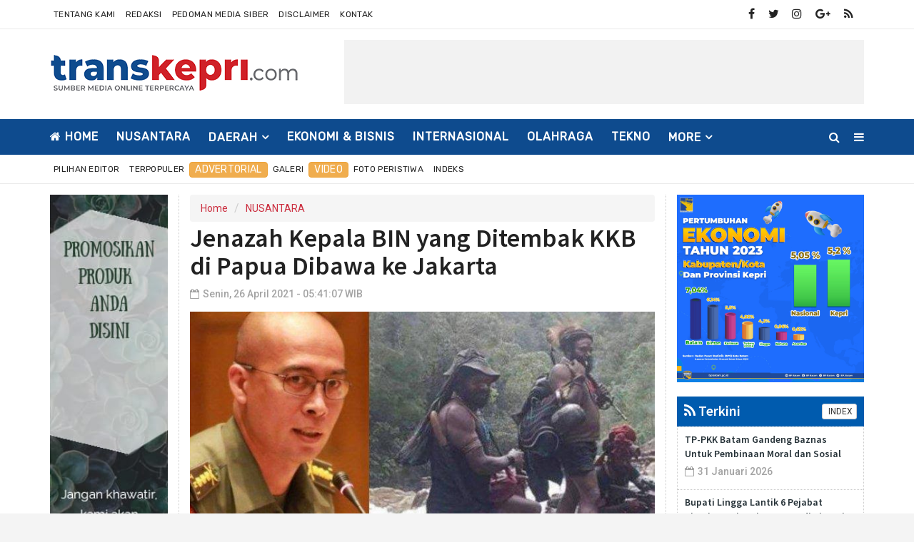

--- FILE ---
content_type: text/html; charset=UTF-8
request_url: https://transkepri.com/news/detail/8225/jenazah-kepala-bin-yang-ditembak-kkb-di-papua-dibawa-ke-jakarta
body_size: 13093
content:
<!DOCTYPE html>
<html lang="en">
    <head>
        <meta charset="utf-8">
        <meta http-equiv="X-UA-Compatible" content="IE=edge">
        <meta name="viewport" content="width=device-width, initial-scale=1">
        <!-- The above 3 meta tags *must* come first in the head; any other head content must come *after* these tags -->
  
<title>Jenazah Kepala BIN yang Ditembak KKB di Papua Dibawa ke Jakarta</title>
<link rel="shortcut icon" href="https://transkepri.com/favicon.ico">
<link rel="apple-touch-icon" sizes="180x180" href="https://transkepri.com/ic/apple-touch-icon.png">
<link rel="icon" type="image/png" sizes="32x32" href="https://transkepri.com/ic/favicon-32x32.png">
<link rel="icon" type="image/png" sizes="16x16" href="https://transkepri.com/ic/favicon-16x16.png">
<link rel="manifest" href="https://transkepri.com/ic/site.webmanifest">
<meta name="msapplication-TileColor" content="#0e4b8e">
<meta name="theme-color" content="#0e4b8e">

<meta property="fb:app_id" content="281340185297339" />
<meta property="article:author" content="https://www.facebook.com/TransKepricom-113690713434630" />
<meta property="article:publisher" content="https://www.facebook.com/TransKepricom-113690713434630" />
<meta property="og:type" content="article" />
<meta property="og:site_name" content="transkepri" />
 <meta property="og:url" content="https://transkepri.com/news/detail/8225/jenazah-kepala-bin-yang-ditembak-kkb-di-papua-dibawa-ke-jakarta">
<meta property="og:title" content="Jenazah Kepala BIN yang Ditembak KKB di Papua Dibawa ke Jakarta" />
<meta property="og:description" content="" />
<meta property="og:image:type" content="image/jpeg">
<meta property="og:image" content="https://transkepri.com/assets/berita/original/46824883343-images_(27).jpeg">
<!-- Twitter Card data -->
<meta name="twitter:card" content="summary">
<meta name="twitter:site" content="@transkepri">
<meta name="twitter:creator" content="@transkepri">
<meta name="twitter:title" content="Jenazah Kepala BIN yang Ditembak KKB di Papua Dibawa ke Jakarta">
<meta name="twitter:description" content="">
<meta name="twitter:image" content="https://transkepri.com/assets/berita/original/46824883343-images_(27).jpeg">
<meta name="twitter:image:alt" content="Jenazah Kepala BIN yang Ditembak KKB di Papua Dibawa ke Jakarta">
 <!-- Gplus Widget-->
<meta itemprop="name" content="Jenazah Kepala BIN yang Ditembak KKB di Papua Dibawa ke Jakarta">
<meta itemprop="">
<meta itemprop="image" content="https://transkepri.com/assets/berita/original/46824883343-images_(27).jpeg">
<meta itemprop="og:headline" content="Jenazah Kepala BIN yang Ditembak KKB di Papua Dibawa ke Jakarta" />
<meta itemprop="og:description" content="" />

<!--AMP-->
<!--Google Search Console-->
 <script type="application/ld+json">
{
  "@context": "http://schema.org",
  "@type": "NewsArticle",
  "mainEntityOfPage": {
    "@type": "WebPage",
    "@id": "https://transkepri.com/news/detail/8225/jenazah-kepala-bin-yang-ditembak-kkb-di-papua-dibawa-ke-jakarta"
  },
  "headline": "Jenazah Kepala BIN yang Ditembak KKB di Papua Dibawa ke Jakarta",
  "image": {
    "@type": "ImageObject",
    "url": "https://transkepri.com/assets/berita/original/46824883343-images_(27).jpeg",
    "height": 800,
    "width": 800
  },
  "datePublished": "Mon, 26 Apr 2021 05:41:07 +0700",
  "dateModified": "Mon, 26 Apr 2021 05:41:07 +0700",
  "author": {
    "@type": "Person",
    "name": "Redaksi"
  },
   "publisher": {
    "@type": "Organization",
    "name": "transkepri.com",
    "logo": {
      "@type": "ImageObject",
      "url": "https://transkepri.com/tema/assets/img/logo.png",
      "width": 400,
      "height": 104
    }
  },
  "description": ""
}
</script>

<link href="https://transkepri.com/tema/assets/css/bootstrap.css" rel="stylesheet">
<link href="https://transkepri.com/tema/assets/css/animsition.min.css" rel="stylesheet">
<link href="https://transkepri.com/tema/assets/css/font-awesome.min.css" rel="stylesheet">
<link href="https://transkepri.com/tema/assets/themify-icons/themify-icons.css" rel="stylesheet">
<link href="https://transkepri.com/tema/assets/css/bootsnav.css" rel="stylesheet">
<link href="https://transkepri.com/tema/assets/owl-carousel/owl.carousel.css" rel="stylesheet">
<link href="https://transkepri.com/tema/assets/owl-carousel/owl.theme.css" rel="stylesheet">
<link href="https://transkepri.com/tema/assets/owl-carousel/owl.transitions.css" rel="stylesheet">
<link href="https://transkepri.com/tema/assets/css/magnific-popup.css" rel="stylesheet">
<link href="https://transkepri.com/tema/assets/css/fluidbox.min.css" rel="stylesheet">
<link href="https://transkepri.com/tema/assets/css/style15.css" rel="stylesheet">   

<style type="text/css">
        
        iframe {
    margin: none;
    padding: none;
    background: #f2f2f2; /* this is just to make the frames easier to see */
    border: none;
}
        /*section terkait*/
#section_terkait *, 
#section_terkait *:after, 
#section_terkait *:before{
    -webkit-box-sizing: border-box; 
    -moz-box-sizing: border-box; 
    box-sizing: border-box; 
}
.sticky {
  position: fixed;
  top: 0;
  width: 100%;
}

.sticky + .content {
  padding-top: 60px;
}
#section_terkait {
    background: #F1F1F1;
    border: 1px solid #E1E1E1;
    margin: 40px 0;
    padding: 0 15px;
    padding-bottom: 15px;
}
#section_terkait .title-section_terkait {
    line-height: 1.2em;
    background: #CD2027;
    width: 120px;
    border-radius: 15px;
    color: #FFF;
    font-size: 16px;
    text-align: center;
    padding: 6px 0;
    vertical-align: middle;
    height: 30px;
    margin: 0;
    margin-top: -14px;
}
#section_terkait #list-section_terkait,
#section_terkait #list-section_terkait > li {
    list-style: none;
    margin: 0;
    padding: 0;
}
#section_terkait #list-section_terkait > li {
    margin-top:15px;
}
#section_terkait #list-section_terkait > li > a:after {
    background: url(https://transkepri.com/bk.png) no-repeat;
    position: absolute;
    width: 9px;
    height: 9px;
    left: 0;
    top: 6px;
    margin-top: 2px;
    content: "";
}
#section_terkait #list-section_terkait > li > a{
    display: block;
    position: relative;
    font-size: 16px;
    padding-left: 19px;
    color: #000 !important;
    line-height: 1.5em !important;
    font-weight: normal;
    -webkit-text-size-adjust: 100%;
    z-index: 1;
    background-size: 9px;
    
}
#section_terkait #list-section_terkait > li > a:hover {
    color: #FF0000 !important;
    text-decoration: none;

}
#list-section_terkait > li::after {
    display: none;

}
.detailku img{
    width: 100% !important;
}
@media (min-width: 0px) and (max-width: 479px)
    .image img {
        display: inline !important;
    }
}
</style>
<script type='text/javascript' src='//platform-api.sharethis.com/js/sharethis.js#property=5d5d0875c60153001277c1b8&product=inline-share-buttons' async='async'></script>
    </head>
       <body class="news-layout3">
        <div class="main-content">
            <div class="page-outer-wrap">
                <div class="top-header gray">
                    <div class="container">
                        <div class="row">
                            <div class="col-sm-6 col-md-7">
                                <div class="header-nav">
                                    <ul>
                                    <li> <a href="https://transkepri.com/news/about">Tentang Kami</a></li>
<li><a href="https://transkepri.com/news/redaksi">Redaksi</a></li>
<li><a href="https://transkepri.com/news/pedoman">Pedoman Media Siber</a></li>
<li><a href="https://transkepri.com/news/disclaimer">Disclaimer</a></li>
<li class="hidden-xs"><a href="https://transkepri.com/news/kontak">Kontak</a></li>
                                </ul>
                                </div>
                            </div>
                            <div class="col-sm-6 col-md-5">
                                 <ul class="top-socia-share">
                                <li>
                                    <a class="fb" href="https://www.facebook.com/TransKepricom-113690713434630" target="_BLANK"><i class="fa fa-facebook"></i></a>
                                    <a class="tw" target="_BLANK" href="https://twitter.com/transkepri"><i class="fa fa-twitter"></i></a>
                                    <a class="ig" target="_BLANK" href="https://www.instagram.com/transkepri"><i class="fa fa-instagram"></i></a>
                                    <a class="yt" target="_BLANK" href="https://plus.google.com/u/0/transkepri"><i class="fa fa-google-plus"></i></a>
                                    
                                    <a class="yt" target="_BLANK" href="https://transkepri.com/rss"><i class="fa fa-rss"></i></a>
                                    
                                </li>
                              
                                
                            </ul>
                            </div>
                        </div>
                    </div>
                </div>
                <!-- /.End of top header -->
                <div class="logo-wrapper">
                    <div class="container">
                        <div class="row">
                            <div class="col-sm-4">
                                <div class="header-logo">
                                    <a href="https://transkepri.com/" class="logo-img">
                                        <img src="https://transkepri.com/tema/assets/img/logo.png" alt="">
                                    </a>
                                </div>
                            </div>
                            <div class="col-sm-8">
                                <div class="header-banner">
                                   <script async src="https://pagead2.googlesyndication.com/pagead/js/adsbygoogle.js"></script>
<!-- Atas -->
<ins class="adsbygoogle"
     style="display:inline-block;width:728px;height:90px"
     data-ad-client="ca-pub-3958901452563325"
     data-ad-slot="8278756830"></ins>
<script>
     (adsbygoogle = window.adsbygoogle || []).push({});
</script>    </div>
                            </div>
                        </div>
                    </div>
                </div>
                <!-- /.End of logo section -->
                <nav class="navbar navbar-mobile navbar-custom navbar-sticky menu-bar-bottom bootsnav">
                    <div class="container">
                        <div class="attr-nav">
                            <ul>
                                <li id="btn-search1"><a href="javascript:void(0)" id="btn-search2"><i class="fa fa-search"></i></a></li>
                                <li class="side-menu hidden-xs"><a href="javascript:void(0)"><i class="fa fa-bars"></i></a></li>
                                
                            </ul>
                        </div>
                        <!-- End Atribute Navigation -->
                        <!-- Start Header Navigation -->
                        <div class="navbar-header">
                            <button type="button" class="navbar-toggle" data-toggle="collapse" data-target="#navbar-menu">
                                <i class="fa fa-bars"></i>
                            </button>
                            <a class="navbar-brand" href="https://transkepri.com/"><img src="https://transkepri.com/tema/assets/img/logomobile.png" class="logo" alt=""></a>
                        </div>
                        <!-- End Header Navigation -->
                        <!-- Collect the nav links, forms, and other content for toggling -->
                        <div class="collapse navbar-collapse" id="navbar-menu">
                            <ul class="nav navbar-nav" data-in="navFadeInDown" data-out="navFadeOutUp">
                               
                                    <li class="home">
                            <a href="https://transkepri.com/"><i class="fa fa-home"></i> Home</a>
                        
                    </li>
                                            <li>
                        <a href="https://transkepri.com/news/kanal/nusantara">NUSANTARA</a>
                    </li>
                                 <li class="dropdown">
                            <a href="https://transkepri.com/news/kanal/daerah" class="dropdown-toggle" data-toggle="dropdown" role="button" aria-haspopup="true" aria-expanded="false">DAERAH</a>
                        <ul class="dropdown-menu">
                                                     <li><a href="https://transkepri.com/news/sub/SUMBAR">SUMBAR</a></li>
                                                          <li><a href="https://transkepri.com/news/sub/RIAU">RIAU</a></li>
                                                          <li><a href="https://transkepri.com/news/sub/bintan">BINTAN</a></li>
                                                          <li><a href="https://transkepri.com/news/sub/karimun">KARIMUN</a></li>
                                                          <li><a href="https://transkepri.com/news/sub/anambas">ANAMBAS</a></li>
                                                          <li><a href="https://transkepri.com/news/sub/LINGGA">LINGGA</a></li>
                                                          <li><a href="https://transkepri.com/news/sub/natuna">NATUNA</a></li>
                                                          <li><a href="https://transkepri.com/news/sub/tanjung-pinang">TJ PINANG</a></li>
                                                          <li><a href="https://transkepri.com/news/sub/batam">BATAM</a></li>
                                                          <li><a href="https://transkepri.com/news/sub/KEPRI">KEPRI</a></li>
                                                      </ul>
                    </li>

                         <li>
                        <a href="https://transkepri.com/news/kanal/eksbis">EKONOMI & BISNIS</a>
                    </li>
                         <li>
                        <a href="https://transkepri.com/news/kanal/internasional">INTERNASIONAL</a>
                    </li>
                         <li>
                        <a href="https://transkepri.com/news/kanal/olahraga">OLAHRAGA</a>
                    </li>
                         <li>
                        <a href="https://transkepri.com/news/kanal/tekno">TEKNO</a>
                    </li>
             
                    <li class="dropdown">
                        <a href="#" class="dropdown-toggle" data-toggle="dropdown" role="button" aria-haspopup="true" aria-expanded="false">More</a>
                        <ul class="dropdown-menu">
                                                    <li>
                                
                                    <a href="https://transkepri.com/news/kanal/politik">POLITIK</a>
                                    
                            </li>
                                                        <li>
                                
                                    <a href="https://transkepri.com/news/kanal/hukrim-kriminal">HUKUM & KRIMINAL</a>
                                    
                            </li>
                                                        <li>
                                
                                    <a href="https://transkepri.com/news/kanal/parlemen">PARLEMEN</a>
                                    
                            </li>
                                                        <li>
                                
                                    <a href="https://transkepri.com/news/kanal/pendidikan">PENDIDIKAN</a>
                                    
                            </li>
                                                        <li>
                                
                                    <a href="https://transkepri.com/news/kanal/khazanah">KHAZANAH</a>
                                    
                            </li>
                                                        <li>
                                
                                    <a href="https://transkepri.com/news/kanal/entertaiment">ENTERTAIMENT</a>
                                    
                            </li>
                                                        <li>
                                
                                    <a href="https://transkepri.com/news/kanal/pariwisata">PARIWISATA</a>
                                    
                            </li>
                                                        <li>
                                
                                    <a href="https://transkepri.com/news/kanal/sejarah-dan-budaya">SEJARAH DAN BUDAYA</a>
                                    
                            </li>
                                                        <li>
                                
                                    <a href="https://transkepri.com/news/kanal/figur">FIGUR</a>
                                    
                            </li>
                                                        <li>
                                
                                    <a href="https://transkepri.com/news/kanal/Kesehatan ">KESEHATAN</a>
                                    
                            </li>
                                                        <li>
                                
                                    <a href="https://transkepri.com/news/kanal/batam">BATAM</a>
                                    
                            </li>
                                                        <li>
                                
                                    <a href="https://transkepri.com/news/kanal/tanjungpinang">TANJUNGPINANG</a>
                                    
                            </li>
                                                        <li>
                                
                                    <a href="https://transkepri.com/news/kanal/bintan">BINTAN</a>
                                    
                            </li>
                                                        <li>
                                
                                    <a href="https://transkepri.com/news/kanal/karimun">KARIMUN</a>
                                    
                            </li>
                                                        <li>
                                
                                    <a href="https://transkepri.com/news/kanal/anambas">ANAMBAS</a>
                                    
                            </li>
                                                         
                            
                                <li>
                                
                                    <a href="https://transkepri.com/news/indeks">Indeks </a>
                                    
                            </li>
                            <!-- /.End of category menu -->
                            </ul>
                        </div><!-- /.navbar-collapse -->
                    </div>   
                    <div class="side" id="side">
                        <a href="#" class="close-side"><i class="ti-close"></i></a>
                        <div class="widget">
                             <ul class="link">
                            <li> <a href="https://transkepri.com/news/about">Tentang Kami</a></li>
<li><a href="https://transkepri.com/news/redaksi">Redaksi</a></li>
<li><a href="https://transkepri.com/news/pedoman">Pedoman</a></li>
<li><a href="https://transkepri.com/news/disclaimer">Disclaimer</a></li>
<li><a href="https://transkepri.com/news/kontak">Kontak</a></li>
                        </ul>
                        </div>
                        <div class="latest_post_widget">
                            <h3 class="widget-title">Latest Post</h3>
                                                    <div class="media latest_post">
                            <a class="media-left" href="https://transkepri.com/news/detail/24543/tppkk-batam-gandeng-baznas-untuk-pembinaan-moral-dan-sosial">
                                <img src="https://transkepri.com/assets/berita/large/31874225147-fb_img_1769854448266.jpg" class="media-object" alt="TP-PKK Batam Gandeng Baznas Untuk Pembinaan Moral dan Sosial">
                            </a>
                            <div class="media-body">
                                <h6 class="media-heading"><a href="https://transkepri.com/news/detail/24543/tppkk-batam-gandeng-baznas-untuk-pembinaan-moral-dan-sosial">TP-PKK Batam Gandeng Baznas Untuk Pembinaan Moral dan Sosial</a></h6>
                                <div class="entry-meta">
                                    <span class="entry-date"><i class="fa fa-calendar-o" aria-hidden="true"></i><time datetime="2018-01-21T19:00">Sabtu, 31 Januari 2026</time></span>
                                </div>
                            </div>
                        </div>
                        <!-- /.latest post -->
                                                <div class="media latest_post">
                            <a class="media-left" href="https://transkepri.com/news/detail/24542/bupati-lingga-lantik-6-pejabat-pimpinan-tinggi-pratama-di-air-terjun-resun">
                                <img src="https://transkepri.com/assets/berita/large/50695743309-img-20260130-wa0040.jpg" class="media-object" alt="Bupati Lingga Lantik 6 Pejabat Pimpinan Tinggi Pratama di Air Terjun Resun">
                            </a>
                            <div class="media-body">
                                <h6 class="media-heading"><a href="https://transkepri.com/news/detail/24542/bupati-lingga-lantik-6-pejabat-pimpinan-tinggi-pratama-di-air-terjun-resun">Bupati Lingga Lantik 6 Pejabat Pimpinan Tinggi Pratama di Air Terjun Resun</a></h6>
                                <div class="entry-meta">
                                    <span class="entry-date"><i class="fa fa-calendar-o" aria-hidden="true"></i><time datetime="2018-01-21T19:00">Jumat, 30 Januari 2026</time></span>
                                </div>
                            </div>
                        </div>
                        <!-- /.latest post -->
                                                <div class="media latest_post">
                            <a class="media-left" href="https://transkepri.com/news/detail/24541/investasi-batam-tumbuh-pesat-lampaui-target-2025">
                                <img src="https://transkepri.com/assets/berita/large/7491200794-fb_img_1769765836671.jpg" class="media-object" alt="Investasi Batam Tumbuh Pesat, Lampaui Target 2025">
                            </a>
                            <div class="media-body">
                                <h6 class="media-heading"><a href="https://transkepri.com/news/detail/24541/investasi-batam-tumbuh-pesat-lampaui-target-2025">Investasi Batam Tumbuh Pesat, Lampaui Target 2025</a></h6>
                                <div class="entry-meta">
                                    <span class="entry-date"><i class="fa fa-calendar-o" aria-hidden="true"></i><time datetime="2018-01-21T19:00">Jumat, 30 Januari 2026</time></span>
                                </div>
                            </div>
                        </div>
                        <!-- /.latest post -->
                                                <div class="media latest_post">
                            <a class="media-left" href="https://transkepri.com/news/detail/24540/apbd-terbatas-walikota-batam-tegaskan-susun-skala-prioritas-program-pembangunan">
                                <img src="https://transkepri.com/assets/berita/large/58106693623-fb_img_1769765509393.jpg" class="media-object" alt="APBD Terbatas, Walikota Batam Tegaskan Susun Skala Prioritas Program Pembangunan">
                            </a>
                            <div class="media-body">
                                <h6 class="media-heading"><a href="https://transkepri.com/news/detail/24540/apbd-terbatas-walikota-batam-tegaskan-susun-skala-prioritas-program-pembangunan">APBD Terbatas, Walikota Batam Tegaskan Susun Skala Prioritas Program Pembangunan</a></h6>
                                <div class="entry-meta">
                                    <span class="entry-date"><i class="fa fa-calendar-o" aria-hidden="true"></i><time datetime="2018-01-21T19:00">Jumat, 30 Januari 2026</time></span>
                                </div>
                            </div>
                        </div>
                        <!-- /.latest post -->
                                                <div class="media latest_post">
                            <a class="media-left" href="https://transkepri.com/news/detail/24539/pemkab-pasaman-dukung-penuh-pelaksanaan-program-gizi-nasional">
                                <img src="https://transkepri.com/assets/berita/large/3445555896-img-20260130-wa0044.jpg" class="media-object" alt="Pemkab Pasaman Dukung Penuh Pelaksanaan Program Gizi Nasional">
                            </a>
                            <div class="media-body">
                                <h6 class="media-heading"><a href="https://transkepri.com/news/detail/24539/pemkab-pasaman-dukung-penuh-pelaksanaan-program-gizi-nasional">Pemkab Pasaman Dukung Penuh Pelaksanaan Program Gizi Nasional</a></h6>
                                <div class="entry-meta">
                                    <span class="entry-date"><i class="fa fa-calendar-o" aria-hidden="true"></i><time datetime="2018-01-21T19:00">Jumat, 30 Januari 2026</time></span>
                                </div>
                            </div>
                        </div>
                        <!-- /.latest post -->
                                                <div class="media latest_post">
                            <a class="media-left" href="https://transkepri.com/news/detail/24538/tancap-gas-kecamatan-siantan-gelar-goro-berseri--di-tpu">
                                <img src="https://transkepri.com/assets/berita/large/85109393111-e4e27957-0e60-4b86-bfe1-9647b37f6d3e.jpeg" class="media-object" alt="Tancap Gas Kecamatan Siantan Gelar Goro Berseri  di TPU">
                            </a>
                            <div class="media-body">
                                <h6 class="media-heading"><a href="https://transkepri.com/news/detail/24538/tancap-gas-kecamatan-siantan-gelar-goro-berseri--di-tpu">Tancap Gas Kecamatan Siantan Gelar Goro Berseri  di TPU</a></h6>
                                <div class="entry-meta">
                                    <span class="entry-date"><i class="fa fa-calendar-o" aria-hidden="true"></i><time datetime="2018-01-21T19:00">Jumat, 30 Januari 2026</time></span>
                                </div>
                            </div>
                        </div>
                        <!-- /.latest post -->
                                                <div class="media latest_post">
                            <a class="media-left" href="https://transkepri.com/news/detail/24537/polda-kepri-gelar-latpraops-keselamatan-seligi-2026-siapkan-personel-wujudkan-lalu-lintas-aman-dan-tertib">
                                <img src="https://transkepri.com/assets/berita/large/54973164283-13.jpg" class="media-object" alt="Polda Kepri Gelar Latpraops Keselamatan Seligi 2026, Siapkan Personel Wujudkan Lalu Lintas Aman dan Tertib">
                            </a>
                            <div class="media-body">
                                <h6 class="media-heading"><a href="https://transkepri.com/news/detail/24537/polda-kepri-gelar-latpraops-keselamatan-seligi-2026-siapkan-personel-wujudkan-lalu-lintas-aman-dan-tertib">Polda Kepri Gelar Latpraops Keselamatan Seligi 2026, Siapkan Personel Wujudkan Lalu Lintas Aman dan Tertib</a></h6>
                                <div class="entry-meta">
                                    <span class="entry-date"><i class="fa fa-calendar-o" aria-hidden="true"></i><time datetime="2018-01-21T19:00">Jumat, 30 Januari 2026</time></span>
                                </div>
                            </div>
                        </div>
                        <!-- /.latest post -->
                                                <div class="media latest_post">
                            <a class="media-left" href="https://transkepri.com/news/detail/24536/langkah-pertama-pwi-batam-di-sd-benih-literasi-disemai-dari-belakang-padang">
                                <img src="https://transkepri.com/assets/berita/large/16024171652-11.jpg" class="media-object" alt="Langkah Pertama PWI Batam di SD: Benih Literasi Disemai dari Belakang Padang">
                            </a>
                            <div class="media-body">
                                <h6 class="media-heading"><a href="https://transkepri.com/news/detail/24536/langkah-pertama-pwi-batam-di-sd-benih-literasi-disemai-dari-belakang-padang">Langkah Pertama PWI Batam di SD: Benih Literasi Disemai dari Belakang Padang</a></h6>
                                <div class="entry-meta">
                                    <span class="entry-date"><i class="fa fa-calendar-o" aria-hidden="true"></i><time datetime="2018-01-21T19:00">Jumat, 30 Januari 2026</time></span>
                                </div>
                            </div>
                        </div>
                        <!-- /.latest post -->
                                                <div class="media latest_post">
                            <a class="media-left" href="https://transkepri.com/news/detail/24535/bupati-bintan-dukung-pembentukan-kampung-donor-darah-di-desa-toapaya-selatan">
                                <img src="https://transkepri.com/assets/berita/large/89042150030-10.jpg" class="media-object" alt="Bupati Bintan Dukung Pembentukan Kampung Donor Darah di Desa Toapaya Selatan">
                            </a>
                            <div class="media-body">
                                <h6 class="media-heading"><a href="https://transkepri.com/news/detail/24535/bupati-bintan-dukung-pembentukan-kampung-donor-darah-di-desa-toapaya-selatan">Bupati Bintan Dukung Pembentukan Kampung Donor Darah di Desa Toapaya Selatan</a></h6>
                                <div class="entry-meta">
                                    <span class="entry-date"><i class="fa fa-calendar-o" aria-hidden="true"></i><time datetime="2018-01-21T19:00">Jumat, 30 Januari 2026</time></span>
                                </div>
                            </div>
                        </div>
                        <!-- /.latest post -->
                                                <div class="media latest_post">
                            <a class="media-left" href="https://transkepri.com/news/detail/24534/uji-wawasan-kebangsaan-kodaeral--iv-batam-seleksi-mental-ideologi-caba-dan-cata-tni-al">
                                <img src="https://transkepri.com/assets/berita/large/91225762283-img-20260129-wa0104.jpg" class="media-object" alt="Uji Wawasan Kebangsaan, Kodaeral  IV Batam Seleksi Mental Ideologi Caba dan Cata TNI AL">
                            </a>
                            <div class="media-body">
                                <h6 class="media-heading"><a href="https://transkepri.com/news/detail/24534/uji-wawasan-kebangsaan-kodaeral--iv-batam-seleksi-mental-ideologi-caba-dan-cata-tni-al">Uji Wawasan Kebangsaan, Kodaeral  IV Batam Seleksi Mental Ideologi Caba dan Cata TNI AL</a></h6>
                                <div class="entry-meta">
                                    <span class="entry-date"><i class="fa fa-calendar-o" aria-hidden="true"></i><time datetime="2018-01-21T19:00">Kamis, 29 Januari 2026</time></span>
                                </div>
                            </div>
                        </div>
                        <!-- /.latest post -->
                                                </div>
                        <!-- /.End of latest post -->
                        
                    </div>
                    <!-- /. End of side menu -->
                    <div class="side-overlay"></div>
                </nav>
                <div class="clearfix"></div>
                <!-- /.End of navigation -->
                
                <div class="top-header gray">
                    <div class="container">
                        <div class="row">
                            <div class="col-sm-6 col-md-8">
                                <div class="header-nav">
                                    <ul>
                                   <li>
                                
                                    <a href="https://transkepri.com/news/editor">Pilihan Editor</a>
                                    
                            </li>
                            
                                                        <li>
                                
                                    <a href="https://transkepri.com/news/popular">Terpopuler</a>
                                    
                            </li>
                                                    
                                                     <li class="lb">
                                
                                    <a class="btn btn-warning" href="https://transkepri.com/news/advertorial">Advertorial</a>
                                    
                            </li>
                                                        <li>
                                
                                    <a href="https://transkepri.com/news/foto">Galeri </a>
                                    
                            </li>
                            
                                 <li class="lb">
                                
                                    <a class="btn btn-warning" href="https://transkepri.com/news/video">Video </a>
                                    
                            </li>
                           
                           <li>
                                
                                    <a href="https://transkepri.com/news/peristiwa">Foto Peristiwa </a>
                                    
                            </li>
                            
                           
                            
                                <li>
                                
                                    <a href="https://transkepri.com/news/indeks">Indeks </a>
                                    
                            </li>
                                </ul>
                                </div>
                            </div>
                            <div class="col-sm-6 col-md-4">
                            <ul class="top-socia-share">
                                <li>
                                
<span id="clock"></span></li>
                            </div>
                        </div>
                    </div>
                </div>
                <!-- /.End of top header -->
                <div class="search">
                    <button id="btn-search-close" class="btn btn--search-close" aria-label="Close search form"> <i class="ti-close"></i></button>
                   <form class="search__form" action="https://transkepri.com/news/pencarian" method="post">
                    <input class="search__input" name="q" type="search" placeholder="Search and hit enter..."/>
                    <span class="search__info">Masukkan Kata Kunci atau ESC Untuk Keluar</span>
                </form>
                   
                </div>
                <!-- /.End of search full page  -->
                
<div class="hidden-lg">
<a href="" target="_blank">
<img width="100%" class="img-responsive center-block"  src="https://transkepri.com/assets/banner/70565742476Add_a_subheading.png"></a>
     </div>
        
            <!--  /. End of newstricker -->  <!-- /.End of page header -->
                <div class="page-content">
                    <div class="container">
                       
                        <div class="row">
                        
                           <div class="hidden-xs hidden-sm col-md-2 leftSidebar">
                          <div class="banner-content">
<a href="https://wa.me/6281378598243" target="_blank">
<img width="100%" class="img-responsive center-block"  src="https://transkepri.com/assets/banner/51323824701baner_pinggir.jpeg"></a>
</div>
                          <div class="block-box3">
<div class="title-box">
<h2 class="title"><a href="#"><i class="fa fa-feed" aria-hidden="true"></i> Trending</a>
</h2>
<div class="btn-group pull-right">

</div>
</div>
                              <div class="category_widget">         
                              
                               
                                
                                <!--  /.End of title -->
                          
                                                                 <div class="media latest_post">
                                    <div class="media-body">
                                        <h6 class="media-heading"><a href="https://transkepri.com/news/detail/20874/dukung-dan-vote-program-mnctv-family-100-di-ajang-indonesian-television-awards-2024">Dukung dan Vote Program MNCTV, Family 100 di Ajang Indonesian Television Awards 2024</a></h6>
                                        <div class="entry-meta">
                                            <span class="entry-date"><i class="fa fa-eye" aria-hidden="true"></i> Dibaca : 9765 Kali</time></span>
                                        </div>
                                    </div>
                                </div>
                                <!-- /.latest post -->
                                                                <div class="media latest_post">
                                    <div class="media-body">
                                        <h6 class="media-heading"><a href="https://transkepri.com/news/detail/11635/jin-bisa-mati-seperti-manusia-lalu-berapa-batas-usia-jin">Jin Bisa Mati seperti Manusia, Lalu Berapa Batas Usia Jin?</a></h6>
                                        <div class="entry-meta">
                                            <span class="entry-date"><i class="fa fa-eye" aria-hidden="true"></i> Dibaca : 9733 Kali</time></span>
                                        </div>
                                    </div>
                                </div>
                                <!-- /.latest post -->
                                                                <div class="media latest_post">
                                    <div class="media-body">
                                        <h6 class="media-heading"><a href="https://transkepri.com/news/detail/23292/tok-dprd-batam-sahkan-apbdp-2025-rp-441-triliun">Tok, DPRD Batam Sahkan APBDP 2025 Rp 4,41 Triliun</a></h6>
                                        <div class="entry-meta">
                                            <span class="entry-date"><i class="fa fa-eye" aria-hidden="true"></i> Dibaca : 9586 Kali</time></span>
                                        </div>
                                    </div>
                                </div>
                                <!-- /.latest post -->
                                                                <div class="media latest_post">
                                    <div class="media-body">
                                        <h6 class="media-heading"><a href="https://transkepri.com/news/detail/20766/pondok-pesantren-berkolaborasi-dengan-pemerintah-bidang-pendidikan">Pondok Pesantren Berkolaborasi Dengan Pemerintah Bidang Pendidikan</a></h6>
                                        <div class="entry-meta">
                                            <span class="entry-date"><i class="fa fa-eye" aria-hidden="true"></i> Dibaca : 9359 Kali</time></span>
                                        </div>
                                    </div>
                                </div>
                                <!-- /.latest post -->
                                                                <div class="media latest_post">
                                    <div class="media-body">
                                        <h6 class="media-heading"><a href="https://transkepri.com/news/detail/13927/puisi-malam-kejam">Puisi: MALAM KEJAM</a></h6>
                                        <div class="entry-meta">
                                            <span class="entry-date"><i class="fa fa-eye" aria-hidden="true"></i> Dibaca : 9229 Kali</time></span>
                                        </div>
                                    </div>
                                </div>
                                <!-- /.latest post -->
                                                                <br>
                            </div>
                       
                            <!-- /.End of trending post -->
                                <!-- /.End of single post-->
 <div class="banner-content">
<a href="https://wa.me/6281378598243" target="_blank">
<img width="100%" class="img-responsive center-block"  src="https://transkepri.com/assets/banner/8223556820baner_pinggir.jpeg"></a>
 </div>
                            </div>
                            
              </div>
                            <main class="col-xs-12 col-sm-8 col-md-7 content tengah">
                                       
                                    <ul class="breadcrumb">
    <li><a href="https://transkepri.com/">Home</a></li>
    <li><a href="https://transkepri.com/news/kanal/nusantara">NUSANTARA</a></li>
    </ul>
                        
                            <div class="category-holder-detail">
                               <div class="det">
                                <header class="details-header">
                              
                               
                                                                                                                                    <h1 style="margin-top:-7px; ">Jenazah Kepala BIN yang Ditembak KKB di Papua Dibawa ke Jakarta</h1>
                                            <div class="element-block">
                                                <div class="entry-meta">
                                                    <span class="entry-date"><i class="fa fa-calendar-o" aria-hidden="true"></i>Senin, 26 April 2021 - 05:41:07 WIB</time></span> 
                                                    
                                                </div>
                                                <div class="reading-time hidden-xs"></div>
                                            </div>
                                             <!-- Go to www.addthis.com/dashboard to customize your tools -->

                                        <!-- Go to www.addthis.com/dashboard to customize your tools -->

                                        </header></div>
                                <img width="100%" src="https://transkepri.com/assets/berita/original/46824883343-images_(27).jpeg" class="img-responsive " alt=""/>
	
					<div style="background: #F1F1F1;
                      padding:10px;color: #000 !important;
                      margin-bottom:5px;">						 <small style="line-height: 12px;">Kepala BIN Papua, Brigjen TNI Putu IGD Dani </small>
                       </div> <div class="post_details">
                                <div class="details-body">
                                  <div class="sharethis-inline-share-buttons"></div>
                                  <br>
                                  <script async src="https://pagead2.googlesyndication.com/pagead/js/adsbygoogle.js"></script>
<ins class="adsbygoogle"
     style="display:block; text-align:center;"
     data-ad-layout="in-article"
     data-ad-format="fluid"
     data-ad-client="ca-pub-3958901452563325"
     data-ad-slot="6609903205"></ins>
<script>
     (adsbygoogle = window.adsbygoogle || []).push({});
</script>
 <div class="detailku">
  <p>TRANSKEPRI.COM.PAPUA- Jenazah Kepala Badan Intelijen Nasional Daerah (Kabinda)&nbsp;Papua, Brigjen TNI Putu IGP Dani Nugraha Karya akan diterbangkan ke Jakarta pada pagi ini, Senin (26/4).</p>

<p>Dani diketahui tewas diduga ditembak Kelompok Kriminal Bersenjata (KKB) di Kampung Dambet Distrik Beoga, Kabupaten Puncak, Papua, Minggu (25/4).</p>

<p>&quot;Untuk selanjutnya pada Senin (26/4) akan diterbangkan ke Jakarta,&quot; kata Yogo dalam keterangannya.Pangdam XVII/Cenderawasih, Mayjen Ignatius Yogo Triyono mengatakan jenazah saat ini masih berada di Beoga dan akan dievakuasi ke Timika.</p>     
        

                  <script async src="https://pagead2.googlesyndication.com/pagead/js/adsbygoogle.js"></script>
<ins class="adsbygoogle"
     style="display:block; text-align:center;"
     data-ad-layout="in-article"
     data-ad-format="fluid"
     data-ad-client="ca-pub-3958901452563325"
     data-ad-slot="6609903205"></ins>
<script>
     (adsbygoogle = window.adsbygoogle || []).push({});
</script>         


<p>Pangdam menjelaskan, penembakan terhadap Kabinda itu terjadi sekitar pukul 15.50 WIT dan pelaku penembakan dilakukan oleh kelompok Lekagak Telengen.</p>

<p>&quot;Dari laporan yang saya terima pelaku penembakan terhadap korban berasal dari kelompok Lekagak Telengen,&quot; ujarnya.</p>

<p>Kejadian menambah jumlah korban atas aksi penyerangan bersenjata yang diduga dilakukan KKB di Kabupaten Puncak.</p>

<p>&quot;Aksi yang nyata dari mereka, yaitu menyerang anggota TNI/Polri dan masyarakat sipil di sana (Papua),&quot; kata Kepala BNPT, Komisaris Jenderal Pol Boy Rafli Amar saat itu. Usulan Kelompok Kriminal Bersenjata (KKB) di Papua dan Organisasi Papua Merdeka (OPM) sebagai organisasi teroris, sebelumnya pernah diusung Badan Nasional Penanggulangan Terorisme (BNPT) dalam rapat dengar pendapat dengan Komisi III DPR RI di Jakarta, Senin (22/3). (tm)</p></p>                                                                               
                   <script async src="https://pagead2.googlesyndication.com/pagead/js/adsbygoogle.js"></script>
<ins class="adsbygoogle"
     style="display:block; text-align:center;"
     data-ad-layout="in-article"
     data-ad-format="fluid"
     data-ad-client="ca-pub-3958901452563325"
     data-ad-slot="6609903205"></ins>
<script>
     (adsbygoogle = window.adsbygoogle || []).push({});
</script>                     
  	<div class="padding-bottom-30">
				
        </div>
                                         
                                         <br>
                                        
                                          <header class="details-header">
                                           
                                            <div class="element-block" align="center">
                                                <div class="entry-meta">
                                                    <span class="entry-date">
                                                     Sumber : <b>detikcom /</b> &nbsp;Editor
 : <b>009 </b></span> 
                                                    
                                                </div>
                                                 
                                                
                                            </div>
											 </header>
                                        

                                        <!-- Go to www.addthis.com/dashboard to customize your tools -->
<div class="sharethis-inline-share-buttons"></div>
                                         
                                       
                                        
                                         </div>
                                           
                                         
                          </div>
                        
                           
                          
                                    
                                    <!--konten-->
                                       <div align="center" class="det"><h4 class="index-title">[Ikuti <b>TransKepri.com</b> Melalui Sosial Media] </h4><br>
                    <div id="fb-root"></div>
<script>(function(d, s, id) {
  var js, fjs = d.getElementsByTagName(s)[0];
  if (d.getElementById(id)) return;
  js = d.createElement(s); js.id = id;
  js.src = "//connect.facebook.net/id_ID/sdk.js#xfbml=1&version=v2.0";
  fjs.parentNode.insertBefore(js, fjs);
}(document, 'script', 'facebook-jssdk'));</script>

<div class="fb-page" data-href="https://www.facebook.com/TransKepricom-113690713434630" data-small-header="false" data-adapt-container-width="true" data-hide-cover="false" data-show-facepile="true"><blockquote cite="https://www.facebook.com/TransKepricom-113690713434630/" class="fb-xfbml-parse-ignore"><a href="https://www.facebook.com/TransKepricom-113690713434630/">TransKepri.com</a></blockquote></div>


<br><br>
<div align="center">




<br><br>
                                 <div class="hidden-xs"> <a target="_blank" href="https://transkepri.com/news/cetak/8225/" class="btn btn-sm btn-danger"><i class="fa fa-print" aria-hidden="true"></i> Cetak</a></div>
                                   
											 </div></div>
                                    <!--end-->
                                    </div>
                                      
                                   
                                    
                                    <!--konten-->

                                   
                                     <div class="post_related det">
                                   
                                   
                                      
                                                             <div id="section_terkait">
	<div class="title-section_terkait">LAINNYA</div>
	<ul id="list-section_terkait">
	       		<li>
	<a href="https://transkepri.com/news/detail/24271/rsbp-batam-raih-penghargaan-indonesian-best-golden-awards-2025" title="RSBP Batam Raih Penghargaan Indonesian Best Golden Awards 2025">RSBP Batam Raih Penghargaan Indonesian Best Golden Awards 2025</a>
</li>

		<li>
	<a href="https://transkepri.com/news/detail/2209/pekerja-industri-tekstil-terancam-phk" title="Pekerja Industri Tekstil Terancam PHK">Pekerja Industri Tekstil Terancam PHK</a>
</li>

		<li>
	<a href="https://transkepri.com/news/detail/10050/gelar-public-expose-live-2021-bei-targetkan-44000-pengunjung-daring" title="Gelar Public Expose Live 2021, BEI Targetkan 44.000 Pengunjung Daring">Gelar Public Expose Live 2021, BEI Targetkan 44.000 Pengunjung Daring</a>
</li>

	</ul>
</div>
 	                
                                       
                        
						
                                <div class="comment_form">
                                    <h3 class="replay_title">Tulis Komentar </h3>
                               

	 
    
    <div class="fb-comments" data-href="https://transkepri.com/news/detail/8225/" data-numposts="5" data-colorscheme="light"></div>
                                </div>
                                <!-- /.End of comment content -->
                      
                         <div class="row det">
                                                         <div class="col-sm-6">
                                            <article class="post_article item_related">
                                                <a class="post_img" href="https://transkepri.com/news/detail/24470/masjid-bintang-amin-angkasa-ikon-religius-baru-batam-dari-lanud-hang-nadim">
                                                    <figure>
                                                        <img class="img-rounded img-responsive" src="https://transkepri.com/assets/berita/original/17224551263-e5becbb8-e5d1-4322-9a12-03e1e59be8ad.jpeg" alt="">
                                                    </figure>
                                                </a>
                                                <h4><a href="https://transkepri.com/news/detail/24470/masjid-bintang-amin-angkasa-ikon-religius-baru-batam-dari-lanud-hang-nadim">Masjid Bintang Amin Angkasa, Ikon Religius Baru Batam dari Lanud Hang Nadim</a></h4>
                                            </article>
                                            <!-- /.End of related post -->
                                        </div>
                                                                        
                                                                    <div class="col-sm-6">
                                            <article class="post_article item_related">
                                                <a class="post_img" href="https://transkepri.com/news/detail/24400/kpk-tetapkan-mantan-menteri-agama-terkait-korupsi-kuota-haji-segera-ditahan">
                                                    <figure>
                                                        <img class="img-rounded img-responsive" src="https://transkepri.com/assets/berita/original/65107118162-img_6632.jpeg" alt="">
                                                    </figure>
                                                </a>
                                                <h4><a href="https://transkepri.com/news/detail/24400/kpk-tetapkan-mantan-menteri-agama-terkait-korupsi-kuota-haji-segera-ditahan">KPK Tetapkan Mantan Menteri Agama Terkait Korupsi Kuota Haji, Segera Ditahan</a></h4>
                                            </article>
                                            <!-- /.End of related post -->
                                        </div>
                                                                        
                                    
                                    </div>
                                    
                                    
                                </div>
                                <!-- /.End of  related post -->
                                    <!--end-->
                                    </div>
                                    
                                    
                                    
                                   
                            </main>
                            <aside class="col-xs-12 col-sm-4 col-md-3 rightSidebar">
                                
                                
                                
                                   <div class="banner-content">
<a href="https://bpbatam.go.id/" target="_blank">
<img width="100%" class="img-responsive center-block"  src="https://transkepri.com/assets/banner/5380434166614.jpg"></a></div>
                           <div class="block-box10">
<div class="title-box">
<h2 class="title"><a href="#"><i class="fa fa-feed" aria-hidden="true"></i> Terkini</a>
</h2>
<div class="btn-group pull-right">
<a type="button" class="btn btn-default btn-xs" href="https://transkepri.com/news/indeks">
<span class="glyphicon glyphicon-rss"></span> INDEX
</a>
</div>
</div></div>
                               
                               <div class="latest_post_widget">
                             
                                <!--  /.End of title -->
                                
                                                                 <div class="media latest_post">
                                    
                                    <div class="media-body">
                                        <h6 class="media-heading"><a href="https://transkepri.com/news/detail/24543/tppkk-batam-gandeng-baznas-untuk-pembinaan-moral-dan-sosial">TP-PKK Batam Gandeng Baznas Untuk Pembinaan Moral dan Sosial</a></h6>
                                        <div class="entry-meta">
                                            <span class="entry-date"><i class="fa fa-calendar-o" aria-hidden="true"></i>31 Januari 2026</time></span>
                                        </div>
                                    </div>
                                </div>
                                <!-- /.latest post -->
                                                                <div class="media latest_post">
                                    
                                    <div class="media-body">
                                        <h6 class="media-heading"><a href="https://transkepri.com/news/detail/24542/bupati-lingga-lantik-6-pejabat-pimpinan-tinggi-pratama-di-air-terjun-resun">Bupati Lingga Lantik 6 Pejabat Pimpinan Tinggi Pratama di Air Terjun Resun</a></h6>
                                        <div class="entry-meta">
                                            <span class="entry-date"><i class="fa fa-calendar-o" aria-hidden="true"></i>30 Januari 2026</time></span>
                                        </div>
                                    </div>
                                </div>
                                <!-- /.latest post -->
                                                                <div class="media latest_post">
                                    
                                    <div class="media-body">
                                        <h6 class="media-heading"><a href="https://transkepri.com/news/detail/24541/investasi-batam-tumbuh-pesat-lampaui-target-2025">Investasi Batam Tumbuh Pesat, Lampaui Target 2025</a></h6>
                                        <div class="entry-meta">
                                            <span class="entry-date"><i class="fa fa-calendar-o" aria-hidden="true"></i>30 Januari 2026</time></span>
                                        </div>
                                    </div>
                                </div>
                                <!-- /.latest post -->
                                                                <div class="media latest_post">
                                    
                                    <div class="media-body">
                                        <h6 class="media-heading"><a href="https://transkepri.com/news/detail/24540/apbd-terbatas-walikota-batam-tegaskan-susun-skala-prioritas-program-pembangunan">APBD Terbatas, Walikota Batam Tegaskan Susun Skala Prioritas Program Pembangunan</a></h6>
                                        <div class="entry-meta">
                                            <span class="entry-date"><i class="fa fa-calendar-o" aria-hidden="true"></i>30 Januari 2026</time></span>
                                        </div>
                                    </div>
                                </div>
                                <!-- /.latest post -->
                                                                <div class="media latest_post">
                                    
                                    <div class="media-body">
                                        <h6 class="media-heading"><a href="https://transkepri.com/news/detail/24539/pemkab-pasaman-dukung-penuh-pelaksanaan-program-gizi-nasional">Pemkab Pasaman Dukung Penuh Pelaksanaan Program Gizi Nasional</a></h6>
                                        <div class="entry-meta">
                                            <span class="entry-date"><i class="fa fa-calendar-o" aria-hidden="true"></i>30 Januari 2026</time></span>
                                        </div>
                                    </div>
                                </div>
                                <!-- /.latest post -->
                                                                <div class="media latest_post">
                                    
                                    <div class="media-body">
                                        <h6 class="media-heading"><a href="https://transkepri.com/news/detail/24538/tancap-gas-kecamatan-siantan-gelar-goro-berseri--di-tpu">Tancap Gas Kecamatan Siantan Gelar Goro Berseri  di TPU</a></h6>
                                        <div class="entry-meta">
                                            <span class="entry-date"><i class="fa fa-calendar-o" aria-hidden="true"></i>30 Januari 2026</time></span>
                                        </div>
                                    </div>
                                </div>
                                <!-- /.latest post -->
                                                                <div class="media latest_post">
                                    
                                    <div class="media-body">
                                        <h6 class="media-heading"><a href="https://transkepri.com/news/detail/24537/polda-kepri-gelar-latpraops-keselamatan-seligi-2026-siapkan-personel-wujudkan-lalu-lintas-aman-dan-tertib">Polda Kepri Gelar Latpraops Keselamatan Seligi 2026, Siapkan Personel Wujudkan Lalu Lintas Aman dan Tertib</a></h6>
                                        <div class="entry-meta">
                                            <span class="entry-date"><i class="fa fa-calendar-o" aria-hidden="true"></i>30 Januari 2026</time></span>
                                        </div>
                                    </div>
                                </div>
                                <!-- /.latest post -->
                                                                <div class="media latest_post">
                                    
                                    <div class="media-body">
                                        <h6 class="media-heading"><a href="https://transkepri.com/news/detail/24536/langkah-pertama-pwi-batam-di-sd-benih-literasi-disemai-dari-belakang-padang">Langkah Pertama PWI Batam di SD: Benih Literasi Disemai dari Belakang Padang</a></h6>
                                        <div class="entry-meta">
                                            <span class="entry-date"><i class="fa fa-calendar-o" aria-hidden="true"></i>30 Januari 2026</time></span>
                                        </div>
                                    </div>
                                </div>
                                <!-- /.latest post -->
                                                                <div class="media latest_post">
                                    
                                    <div class="media-body">
                                        <h6 class="media-heading"><a href="https://transkepri.com/news/detail/24535/bupati-bintan-dukung-pembentukan-kampung-donor-darah-di-desa-toapaya-selatan">Bupati Bintan Dukung Pembentukan Kampung Donor Darah di Desa Toapaya Selatan</a></h6>
                                        <div class="entry-meta">
                                            <span class="entry-date"><i class="fa fa-calendar-o" aria-hidden="true"></i>30 Januari 2026</time></span>
                                        </div>
                                    </div>
                                </div>
                                <!-- /.latest post -->
                                                                <div class="media latest_post">
                                    
                                    <div class="media-body">
                                        <h6 class="media-heading"><a href="https://transkepri.com/news/detail/24534/uji-wawasan-kebangsaan-kodaeral--iv-batam-seleksi-mental-ideologi-caba-dan-cata-tni-al">Uji Wawasan Kebangsaan, Kodaeral  IV Batam Seleksi Mental Ideologi Caba dan Cata TNI AL</a></h6>
                                        <div class="entry-meta">
                                            <span class="entry-date"><i class="fa fa-calendar-o" aria-hidden="true"></i>29 Januari 2026</time></span>
                                        </div>
                                    </div>
                                </div>
                                <!-- /.latest post -->
                                                                
                               
                                
                                
                            </div>
                      
                               
                                        <div class="block-box3">
<div class="title-box">
<h2 class="title"><a href="#"><i class="fa fa-feed" aria-hidden="true"></i> Pilihan</a>
</h2>
<div class="btn-group pull-right">
<a type="button" class="btn btn-default btn-xs" href="https://transkepri.com/news/editor">
<span class="glyphicon glyphicon-rss"></span> INDEX
</a>
</div>
</div>
                                   <div class="latest_post_widget">
                                
                                <!--  /.End of title -->
                                
                                                                <div class="media latest_post">
                                    
                                    <div class="media-body">
                                        <h6 class="media-heading"><a href="https://transkepri.com/news/detail/24529/anggota-dprd-pasaman-dukung-legalisasi-kegiatan-tambang-rakyat">Anggota DPRD Pasaman Dukung Legalisasi Kegiatan Tambang Rakyat</a></h6>
                                        <div class="entry-meta">
                                            <span class="entry-date">Kamis, 29 Januari 2026</time></span>
                                        </div>
                                    </div>
                                </div>
                                <!-- /.latest post -->
                                                                <div class="media latest_post">
                                    
                                    <div class="media-body">
                                        <h6 class="media-heading"><a href="https://transkepri.com/news/detail/24528/rotasi-pejabat-dan-realisasi-program-jadi-bukti-awal-keberhasilan-kepemimpinan-aneng–raja-bayu">Rotasi Pejabat dan Realisasi Program Jadi Bukti Awal Keberhasilan Kepemimpinan Aneng–Raja Bayu</a></h6>
                                        <div class="entry-meta">
                                            <span class="entry-date">Kamis, 29 Januari 2026</time></span>
                                        </div>
                                    </div>
                                </div>
                                <!-- /.latest post -->
                                                                <div class="media latest_post">
                                    
                                    <div class="media-body">
                                        <h6 class="media-heading"><a href="https://transkepri.com/news/detail/24527/partai-golkar-beri-apresiasi-bupati-terkait-pergeseran-asn-di-pemkab-anambas">Partai Golkar Beri Apresiasi Bupati Terkait Pergeseran ASN di Pemkab Anambas</a></h6>
                                        <div class="entry-meta">
                                            <span class="entry-date">Kamis, 29 Januari 2026</time></span>
                                        </div>
                                    </div>
                                </div>
                                <!-- /.latest post -->
                                                                <div class="media latest_post">
                                    
                                    <div class="media-body">
                                        <h6 class="media-heading"><a href="https://transkepri.com/news/detail/24525/horeee-sekolah-rakyat-merah-putih-segera-dibangun-di-rempang">Horeee, Sekolah Rakyat Merah Putih Segera Dibangun di Rempang</a></h6>
                                        <div class="entry-meta">
                                            <span class="entry-date">Kamis, 29 Januari 2026</time></span>
                                        </div>
                                    </div>
                                </div>
                                <!-- /.latest post -->
                                                                <div class="media latest_post">
                                    
                                    <div class="media-body">
                                        <h6 class="media-heading"><a href="https://transkepri.com/news/detail/24516/kepala-bp-batam-terima-kunjungan-kepengurusan-baru-kadin-batam-dan-kepri">Kepala BP Batam Terima Kunjungan Kepengurusan Baru KADIN Batam dan Kepri</a></h6>
                                        <div class="entry-meta">
                                            <span class="entry-date">Rabu, 28 Januari 2026</time></span>
                                        </div>
                                    </div>
                                </div>
                                <!-- /.latest post -->
                                                                
                               
                                
                                
                           
                                </div>
                           
                            </aside>
                        </div>
                      </div>
        
</div>               
            
               <div class="footer-wrap">
  <div class="top-footer dark">
                    <div class="container">
                        <div class="row">
                            <div class="col-sm-12 col-md-12">
                                <div class="header-nav" style="text-align: center;">
                                    <ul>
                                    <li> <a href="https://transkepri.com/news/about">Tentang Kami</a></li>
<li><a href="https://transkepri.com/news/redaksi">Redaksi</a></li>
<li><a href="https://transkepri.com/news/pedoman">Pedoman Media Siber</a></li>
<li><a href="https://transkepri.com/news/disclaimer">Disclaimer</a></li>
<li><a href="https://transkepri.com/news/kontak">Kontak</a></li>
                                </ul>
                                </div>
                            </div>
                           
                        </div>
                    </div>
                </div>
                <!-- /.End of top header -->
  <div class="container">
    <div align="center">
<div id="social">
      <a class="facebookBtn smGlobalBtn" href="https://www.facebook.com/TransKepricom-113690713434630" target="_BLANK" ></a>
      <a class="twitterBtn smGlobalBtn" target="_BLANK" href="https://twitter.com/transkepri"></a>
      <a class="googleplusBtn smGlobalBtn" target="_BLANK" href="https://plus.google.com/u/0/transkepri" ></a>
      <a class="linkedinBtn smGlobalBtn" target="_BLANK" href="https://www.instagram.com/transkepri" ></a>
      <a class="rssBtn smGlobalBtn"  target="_BLANK" href="https://transkepri.com/rss"></a>
    </div>

    </div>
    <div class="copyright">
     Copyright © 2019 TransKepri.Com - All Rights Reserved.</div>
  </div>
</div>

<!--footer end--> 
     
                     
                  </div>
       
       
        <!-- /.End of main content -->
        <!-- jQuery (necessary for Bootstrap's JavaScript plugins) -->
              <script src="https://transkepri.com/tema/assets/js/jquery.min.js"></script>
        <script src="https://transkepri.com/tema/assets/js/bootstrap.min.js"></script>
        <script src="https://transkepri.com/tema/assets/js/animsition.min.js"></script>
        <script src="https://transkepri.com/tema/assets/js/bootsnav.js"></script>
        <script src="https://transkepri.com/tema/assets/js/imagesloaded.pkgd.min.js"></script>
        <script src="https://transkepri.com/tema/assets/js/ResizeSensor.min.js"></script>
        <script src="https://transkepri.com/tema/assets/js/theia-sticky-sidebar.min.js"></script>
        <script src="https://transkepri.com/tema/assets/owl-carousel/owl.carousel.min.js"></script>
        <script src="https://transkepri.com/tema/assets/js/modernizr.custom.js"></script>
        <script src="https://transkepri.com/tema/assets/js/jquery.gridrotator.min.js"></script>
        <script src="https://transkepri.com/tema/assets/js/parallax-background.min.js"></script>
        <script src="https://transkepri.com/tema/assets/js/jquery.simpleSocialShare.min.js"></script>
        <script src="https://transkepri.com/tema/assets/js/jquery.fluidbox.min.js"></script>
        <script src="https://transkepri.com/tema/assets/js/jquery.shuffle.min.js"></script>
        <!-- Magnific Popup -->
        <script src="https://transkepri.com/tema/assets/js/custom.js"></script>

<!-- Global site tag (gtag.js) - Google Analytics -->

        <!-- Global site tag (gtag.js) - Google Analytics -->
<!-- Global site tag (gtag.js) - Google Analytics -->
<script async src="https://www.googletagmanager.com/gtag/js?id=UA-153785484-1"></script>
<script>
  window.dataLayer = window.dataLayer || [];
  function gtag(){dataLayer.push(arguments);}
  gtag('js', new Date());

  gtag('config', 'UA-153785484-1');
</script>


    </body>
</html>

--- FILE ---
content_type: text/html; charset=utf-8
request_url: https://www.google.com/recaptcha/api2/aframe
body_size: 267
content:
<!DOCTYPE HTML><html><head><meta http-equiv="content-type" content="text/html; charset=UTF-8"></head><body><script nonce="yIPwM00bo-IfzTM-CagWRg">/** Anti-fraud and anti-abuse applications only. See google.com/recaptcha */ try{var clients={'sodar':'https://pagead2.googlesyndication.com/pagead/sodar?'};window.addEventListener("message",function(a){try{if(a.source===window.parent){var b=JSON.parse(a.data);var c=clients[b['id']];if(c){var d=document.createElement('img');d.src=c+b['params']+'&rc='+(localStorage.getItem("rc::a")?sessionStorage.getItem("rc::b"):"");window.document.body.appendChild(d);sessionStorage.setItem("rc::e",parseInt(sessionStorage.getItem("rc::e")||0)+1);localStorage.setItem("rc::h",'1769907479663');}}}catch(b){}});window.parent.postMessage("_grecaptcha_ready", "*");}catch(b){}</script></body></html>

--- FILE ---
content_type: text/css
request_url: https://transkepri.com/tema/assets/css/bootsnav.css
body_size: 5234
content:
/* ==============================================================
Template name : Bootsnav - Multi Purpose Header
Categorie : Bootstrap Menu in CSS
Author : adamnurdin01
Version : v.1.2
Created : 2016-06-02
Last update : 2016-10-19
============================================================== */
/*megamenu Style*/
nav.bootsnav .dropdown.megamenu-fw {position: static;}
nav.bootsnav .container {position: relative;}
nav.bootsnav .megamenu-fw .dropdown-menu {left: auto;}
nav.bootsnav .megamenu-content {padding: 15px;width: 100% !important;}
nav.bootsnav .megamenu-content .title{margin-top: 0;}
nav.bootsnav .dropdown.megamenu-fw .dropdown-menu {left: 0;right: 0;}
/*Navbar*/
nav.navbar.bootsnav{margin-bottom: 0;-moz-border-radius: 0px;-webkit-border-radius: 0px;-o-border-radius: 0px;border-radius: 0px;background-color: #fff;border: none;border-bottom: solid 1px #e0e0e0;z-index: 9;}
nav.navbar.bootsnav ul.nav > li > a{color: #6f6f6f;background-color: transparent;outline: none;margin-bottom: -2px;}
nav.navbar.bootsnav ul.nav li.megamenu-fw > a:hover, nav.navbar.bootsnav ul.nav li.megamenu-fw > a:focus, nav.navbar.bootsnav ul.nav li.active > a:hover, nav.navbar.bootsnav ul.nav li.active > a:focus, nav.navbar.bootsnav ul.nav li.active > a{background-color: transparent;}
nav.navbar.bootsnav .navbar-toggle{border: none;padding: 0;font-size: 22px;position: relative;top: 5px;}
nav.navbar.bootsnav ul.nav .dropdown-menu .dropdown-menu{top: 0;left: 100%;}
nav.navbar.bootsnav ul.nav ul.dropdown-menu > li > a{white-space:normal;}
ul.menu-col{padding: 0;margin: 0;list-style: none;}
ul.menu-col li a{color: #6f6f6f;}
ul.menu-col li a:hover, ul.menu-col li a:focus{text-decoration: none;}
/*Navbar Full*/
nav.bootsnav.navbar-full{padding-bottom: 10px;padding-top: 10px;}
nav.bootsnav.navbar-full .navbar-header{display: block;width: 100%;}
nav.bootsnav.navbar-full .navbar-toggle{display: inline-block;margin-right: 0;position: relative;top: 0;font-size: 30px;-webkit-transition: all 1s ease-in-out;-moz-transition: all 1s ease-in-out;-o-transition: all 1s ease-in-out;-ms-transition: all 1s ease-in-out;transition: all 1s ease-in-out;}
nav.bootsnav.navbar-full .navbar-collapse{position: fixed;width: 100%;height: 100% !important;top: 0;left: 0;padding: 0;display: none !important;z-index: 9;}
nav.bootsnav.navbar-full .navbar-collapse.in{display: block !important;}
nav.bootsnav.navbar-full .navbar-collapse .nav-full{overflow: auto;}
nav.bootsnav.navbar-full .navbar-collapse .wrap-full-menu{display: table-cell;vertical-align: middle;background-color: #fff;overflow: auto;}
nav.bootsnav.navbar-full .navbar-collapse .nav-full::-webkit-scrollbar {width: 0;}
nav.bootsnav.navbar-full .navbar-collapse .nav-full::-moz-scrollbar {width: 0;}
nav.bootsnav.navbar-full .navbar-collapse .nav-full::-ms-scrollbar {width: 0;}
nav.bootsnav.navbar-full .navbar-collapse .nav-full::-o-scrollbar {width: 0;}
nav.bootsnav.navbar-full .navbar-collapse ul.nav{display: block;width: 100%;overflow: auto;}
nav.bootsnav.navbar-full .navbar-collapse ul.nav a:hover, nav.bootsnav.navbar-full .navbar-collapse ul.nav a:focus, nav.bootsnav.navbar-full .navbar-collapse ul.nav a{background-color: transparent;}
nav.bootsnav.navbar-full .navbar-collapse ul.nav > li{float: none;display: block;text-align: center;}
nav.bootsnav.navbar-full .navbar-collapse ul.nav > li > a{display: table;margin: auto;text-transform: uppercase;font-weight: bold;letter-spacing: 2px;font-size: 24px;padding: 10px 15px;}
li.close-full-menu > a{padding-top: 0px;padding-bottom: 0px;}
li.close-full-menu{padding-top: 30px;padding-bottom: 30px;}
/*Atribute Navigation*/
.attr-nav{float: right;display: inline-block;margin-left: 13px;margin-right: -15px;}
.attr-nav > ul{padding: 0;margin: 0 0 -7px 0;list-style: none;display: inline-block;}
.attr-nav > ul > li{float: left;display: block;}
.attr-nav > ul > li > a{color: #6f6f6f;display: block;padding: 28px 15px;position: relative;}
.attr-nav > ul > li > a span.badge{position: absolute;top: 50%;margin-top: -15px;right: 5px;font-size: 10px;padding: 0;width: 15px;height: 15px;padding-top: 2px;}
.attr-nav > ul > li.dropdown ul.dropdown-menu{-moz-border-radius: 0px;-webkit-border-radius: 0px;-o-border-radius: 0px;border-radius: 0px;-moz-box-shadow: 0px 0px 0px;-webkit-box-shadow: 0px 0px 0px;-o-box-shadow: 0px 0px 0px;box-shadow: 0px 0px 0px;border: solid 1px #e0e0e0;}
ul.cart-list{padding: 0 !important;width: 250px !important;}
ul.cart-list > li{position: relative;border-bottom: solid 1px #efefef;padding: 15px 15px 23px 15px !important;}
ul.cart-list > li > a.photo{padding: 0 !important;margin-right: 15px;float: left;display: block;width: 50px;height: 50px;left: 15px;top: 15px;}
ul.cart-list > li img{width: 50px;height: 50px;border: solid 1px #efefef;}
ul.cart-list > li > h6{margin: 0;}
ul.cart-list > li > h6 > a.photo{padding: 0 !important;display: block;}
ul.cart-list > li > p{margin-bottom: 0;}
ul.cart-list > li.total{background-color: #f5f5f5;padding-bottom: 15px !important;}
ul.cart-list > li.total > .btn{display: inline-block;border-bottom: solid 1px #efefef;}
ul.cart-list > li .price{font-weight: bold;}
ul.cart-list > li.total > span{padding-top: 8px;}
/*Top Search*/
.top-search{background-color: #333;padding: 10px 0;display: none;}
.top-search input.form-control{background-color: transparent;border: none;-moz-box-shadow: 0px 0px 0px;-webkit-box-shadow: 0px 0px 0px;-o-box-shadow: 0px 0px 0px;box-shadow: 0px 0px 0px;color: #fff;height: 40px;padding: 0 15px;}
.top-search .input-group-addon{background-color: transparent;border: none;color: #fff;padding-left: 0;padding-right: 0;}
.top-search .input-group-addon.close-search{cursor: pointer;}
/*Side Menu*/
body{-webkit-transition: all 0.3s ease-in-out;-moz-transition: all 0.3s ease-in-out;-o-transition: all 0.3s ease-in-out;-ms-transition: all 0.3s ease-in-out;transition: all 0.3s ease-in-out;}
body.on-side{margin-left: -280px;}
.side{position: fixed;overflow-y: auto;top: 0;right: -280px;width: 280px;padding: 25px 30px;height: 100%;display: block;background-color: #333;-webkit-transition: all 0.3s ease-in-out;-moz-transition: all 0.3s ease-in-out;-o-transition: all 0.3s ease-in-out;-ms-transition: all 0.3s ease-in-out;transition: all 0.3s ease-in-out;z-index: 9;}
.side.on{right: 0;}
.side .close-side{float: right;color: #fff;position: relative;z-index: 2;font-size: 16px;}
.side .widget{position: relative;z-index: 1;margin-bottom: 25px;}
.side .widget .title{color: #fff;margin-bottom: 15px;}
.side .widget ul.link{padding: 0;margin: 0;list-style: none;}
.side .widget ul.link li a{color: #9f9f9f;letter-spacing: 1px;}
.side .widget ul.link li a:focus, .side .widget ul.link li a:hover{color: #fff;text-decoration: none;}
/*Share*/
nav.navbar.bootsnav .share{padding: 0 30px;margin-bottom: 30px;}
nav.navbar.bootsnav .share ul{display: inline-block;padding: 0;margin: 0 0 -7px 0;list-style: none;}
nav.navbar.bootsnav .share ul > li{float: left;display: block;margin-right: 5px;}
nav.navbar.bootsnav .share ul > li > a{display: table-cell;vertical-align: middle;text-align: center;width: 35px;height: 35px;-moz-border-radius: 50%;-webkit-border-radius: 50%;-o-border-radius: 50%;border-radius: 50%;background-color: #cfcfcf;color: #fff;}
/*Transparent*/
nav.navbar.bootsnav.navbar-fixed{position: fixed;display: block;width: 100%;}
nav.navbar.bootsnav.no-background{-webkit-transition: all 1s ease-in-out;-moz-transition: all 1s ease-in-out;-o-transition: all 1s ease-in-out;-ms-transition: all 1s ease-in-out;transition: all 1s ease-in-out;}
/*Navbar Sticky*/
.wrap-sticky{position: relative;-webkit-transition: all 0.3s ease-in-out;-moz-transition: all 0.3s ease-in-out;-o-transition: all 0.3s ease-in-out;-ms-transition: all 0.3s ease-in-out;transition: all 0.3s ease-in-out;}
.wrap-sticky nav.navbar.bootsnav{position: absolute;width: 100%;left: 0;top: 0;
	border-bottom: none;
	height: 35px;
  background: #0e4b8e;  /* fallback for old browsers */


}
.wrap-sticky nav.navbar.bootsnav.sticked{position: fixed;-webkit-transition: all 0.2s ease-in-out;-moz-transition: all 0.2s ease-in-out;-o-transition: all 0.2s ease-in-out;-ms-transition: all 0.2s ease-in-out;transition: all 0.2s ease-in-out;}
body.on-side .wrap-sticky nav.navbar.bootsnav.sticked{left: -280px;}
/*Navbar Responsive*/
@media (min-width: 1024px) and (max-width:1400px) {
    body.wrap-nav-sidebar .wrapper .container{width: 100%;padding-left: 30px;padding-right: 30px;}
}
@media (min-width: 1024px) {
    /*General Navbar*/
    nav.navbar.bootsnav ul.nav .dropdown-menu .dropdown-menu{margin-top: -2px;}
    nav.navbar.bootsnav ul.nav.navbar-right .dropdown-menu .dropdown-menu{left: -200px;}
    nav.navbar.bootsnav ul.nav > li > a{padding: 30px 15px;font-weight: 600;}
    nav.navbar.bootsnav ul.nav > li.dropdown > a.dropdown-toggle:after{font-family: 'FontAwesome';content: "\f0d7";margin-left: 5px;margin-top: 2px;}
    nav.navbar.bootsnav li.dropdown ul.dropdown-menu{-moz-box-shadow: 0px 0px 0px;-webkit-box-shadow: 0px 0px 0px;-o-box-shadow: 0px 0px 0px;box-shadow: 0px 0px 0px;-moz-border-radius: 0px;-webkit-border-radius: 0px;-o-border-radius: 0px;border-radius: 0px;padding: 0;width: 200px;background: #fff;border: solid 1px #e0e0e0;border-top: solid 5px;}
    nav.navbar.bootsnav li.dropdown ul.dropdown-menu > li a:hover, nav.navbar.bootsnav li.dropdown ul.dropdown-menu > li a:hover{background-color: transparent;}
    nav.navbar.bootsnav li.dropdown ul.dropdown-menu > li > a{padding: 10px 15px;border-bottom: solid 1px #eee;color: #6f6f6f;}
    nav.navbar.bootsnav li.dropdown ul.dropdown-menu > li:last-child > a{border-bottom: none;}
    nav.navbar.bootsnav ul.navbar-right li.dropdown ul.dropdown-menu li a{text-align: right;}
    nav.navbar.bootsnav li.dropdown ul.dropdown-menu li.dropdown > a.dropdown-toggle:before{font-family: 'FontAwesome';float: right;content: "\f105";margin-top: 0;}
    nav.navbar.bootsnav ul.navbar-right li.dropdown ul.dropdown-menu li.dropdown > a.dropdown-toggle:before{font-family: 'FontAwesome';float: left;content: "\f104";margin-top: 0;}
    nav.navbar.bootsnav li.dropdown ul.dropdown-menu ul.dropdown-menu{top: -3px;}
    nav.navbar.bootsnav ul.dropdown-menu.megamenu-content{padding: 0 15px !important;}
    nav.navbar.bootsnav ul.dropdown-menu.megamenu-content > li{padding: 25px 0 20px;}
    nav.navbar.bootsnav ul.dropdown-menu.megamenu-content.tabbed{padding: 0;}
    nav.navbar.bootsnav ul.dropdown-menu.megamenu-content.tabbed > li{padding: 0;}
    nav.navbar.bootsnav ul.dropdown-menu.megamenu-content .col-menu{padding: 0 30px;margin: 0 -0.5px;border-left: solid 1px #f0f0f0;border-right: solid 1px #f0f0f0;}
    nav.navbar.bootsnav ul.dropdown-menu.megamenu-content .col-menu:first-child{border-left: none;}
    nav.navbar.bootsnav ul.dropdown-menu.megamenu-content .col-menu:last-child{border-right: none;}
    nav.navbar.bootsnav ul.dropdown-menu.megamenu-content .content{display: none;}
    nav.navbar.bootsnav ul.dropdown-menu.megamenu-content .content ul.menu-col li a{text-align: left;padding: 5px 0;display: block;width: 100%;margin-bottom: 0;border-bottom: none;color: #6f6f6f;}
    nav.navbar.bootsnav.on ul.dropdown-menu.megamenu-content .content{display: block !important;height: auto !important;}
    /*Navbar Transparent*/  
    nav.navbar.bootsnav.no-background{background-color: transparent;border: none;}
    nav.navbar.bootsnav.navbar-transparent .attr-nav{padding-left: 15px;margin-left: 30px;}
    nav.navbar.bootsnav.navbar-transparent.white{background-color: rgba(255,255,255,0.3);border-bottom: solid 1px #bbb;}
    nav.navbar.navbar-inverse.bootsnav.navbar-transparent.dark,
    nav.navbar.bootsnav.navbar-transparent.dark{background-color: rgba(0,0,0,0.3);border-bottom: solid 1px #555;}
    nav.navbar.bootsnav.navbar-transparent.white .attr-nav{border-left: solid 1px #bbb;}
    nav.navbar.navbar-inverse.bootsnav.navbar-transparent.dark .attr-nav, nav.navbar.bootsnav.navbar-transparent.dark .attr-nav{ border-left: solid 1px #555;}


    nav.navbar.bootsnav.no-background.white .attr-nav > ul > li > a, nav.navbar.bootsnav.navbar-transparent.white .attr-nav > ul > li > a, nav.navbar.bootsnav.navbar-transparent.white ul.nav > li > a, nav.navbar.bootsnav.no-background.white ul.nav > li > a{color: #000;}
    nav.navbar.bootsnav.navbar-transparent.dark .attr-nav > ul > li > a, nav.navbar.bootsnav.navbar-transparent.dark ul.nav > li > a{color: #eee;}
    nav.navbar.bootsnav.navbar-fixed.navbar-transparent .logo-scrolled, nav.navbar.bootsnav.navbar-fixed.no-background .logo-scrolled{display: none;}
    nav.navbar.bootsnav.navbar-fixed.navbar-transparent .logo-display, nav.navbar.bootsnav.navbar-fixed.no-background .logo-display{display: block;}
    nav.navbar.bootsnav.navbar-fixed .logo-display{display: none;}
    nav.navbar.bootsnav.navbar-fixed .logo-scrolled{display: block;}
    /*Atribute Navigation*/    
    .attr-nav > ul > li.dropdown ul.dropdown-menu{margin-top: 0;margin-left: 55px;width: 250px;left: -250px;}
    /*Menu Center*/
    nav.navbar.bootsnav.menu-center .container{position: relative;}
    nav.navbar.bootsnav.menu-center ul.nav.navbar-center{float:none;margin: 0 auto;display: table;table-layout: fixed;}
    nav.navbar.bootsnav.menu-center .navbar-header, nav.navbar.bootsnav.menu-center .attr-nav{position: absolute;}
    nav.navbar.bootsnav.menu-center .attr-nav{right: 15px;}
    /*Navbar Brand top*/
    nav.bootsnav.navbar-brand-top .navbar-header{display: block;width: 100%;text-align: center;}
    nav.bootsnav.navbar-brand-top ul.nav > li.dropdown > ul.dropdown-menu{margin-top: 2px;}
    nav.bootsnav.navbar-brand-top ul.nav > li.dropdown.megamenu-fw > ul.dropdown-menu{margin-top: 0;}
    nav.bootsnav.navbar-brand-top .navbar-header .navbar-brand{display: inline-block;float: none;margin: 0;}
    nav.bootsnav.navbar-brand-top .navbar-collapse{text-align: center;}
    nav.bootsnav.navbar-brand-top ul.nav{display: inline-block;float: none;margin: 0 0 -5px 0;}
    /*Navbar Center*/
    nav.bootsnav.brand-center .navbar-header{display: block;width: 100%;position: absolute;text-align: center;top: 0;left: 0;}
    nav.bootsnav.brand-center .navbar-brand{display: inline-block;float: none;}
    nav.bootsnav.brand-center .navbar-collapse{text-align: center;display: inline-block;padding-left: 0;padding-right: 0;}
    nav.bootsnav.brand-center ul.nav > li.dropdown > ul.dropdown-menu{margin-top: 2px;}
    nav.bootsnav.brand-center ul.nav > li.dropdown.megamenu-fw > ul.dropdown-menu{ margin-top: 0;}
    nav.bootsnav.brand-center .navbar-collapse .col-half{width: 50%;float: left;display: block;}
    nav.bootsnav.brand-center .navbar-collapse .col-half.left{text-align: right;padding-right: 100px;}
    nav.bootsnav.brand-center .navbar-collapse .col-half.right{text-align: left;padding-left: 100px;}
    nav.bootsnav.brand-center ul.nav{float: none !important;margin-bottom: -5px !important;display: inline-block !important;}
    nav.bootsnav.brand-center ul.nav.navbar-right{margin: 0;}
    nav.bootsnav.brand-center.center-side .navbar-collapse .col-half.left{text-align: left;padding-right: 100px;}
    nav.bootsnav.brand-center.center-side .navbar-collapse .col-half.right{text-align: right;padding-left: 100px;}
    /*Navbar Sidebar*/
    body.wrap-nav-sidebar .wrapper{padding-left: 260px; overflow-x: hidden;}
    nav.bootsnav.navbar-sidebar{position: fixed;width: 260px;overflow: hidden;left: 0;padding: 0  0 0 0 !important;background: #fff;border-right: solid 1px #dfdfdf;}  
    nav.bootsnav.navbar-sidebar .scroller{width: 280px;overflow-y:auto;overflow-x: hidden;}
    nav.bootsnav.navbar-sidebar .container-fluid, nav.bootsnav.navbar-sidebar .container{padding: 0 !important;}
    nav.bootsnav.navbar-sidebar .navbar-header{float: none;display: block;width: 260px;padding: 10px 15px;margin: 10px 0 0 0 !important;}
    nav.bootsnav.navbar-sidebar .navbar-collapse{padding: 0 !important;width: 260px;}
    nav.bootsnav.navbar-sidebar ul.nav{float: none;display: block;width: 100%;padding: 0 15px !important;margin: 0 0 30px 0;}
    nav.bootsnav.navbar-sidebar ul.nav li{float: none !important;}
    nav.bootsnav.navbar-sidebar ul.nav > li > a{padding: 10px 15px;font-weight: bold;}
    nav.bootsnav.navbar-sidebar ul.nav > li.dropdown > a:after{float: right;}
    nav.bootsnav.navbar-sidebar ul.nav li.dropdown ul.dropdown-menu{left: 100%;top: 0;position: relative !important;left: 0 !important;width: 100% !important;height: auto !important;background-color: transparent;border: none !important;padding: 0;-moz-box-shadow: 0px 0px 0px;-webkit-box-shadow: 0px 0px 0px;-o-box-shadow: 0px 0px 0px;box-shadow: 0px 0px 0px;}
    nav.bootsnav.navbar-sidebar ul.nav .megamenu-content .col-menu{border: none !important;}
    nav.bootsnav.navbar-sidebar ul.nav > li.dropdown > ul.dropdown-menu{margin-bottom: 15px;}
    nav.bootsnav.navbar-sidebar ul.nav li.dropdown ul.dropdown-menu{padding-left: 0;float: none;margin-bottom: 0;}
    nav.bootsnav.navbar-sidebar ul.nav li.dropdown ul.dropdown-menu li a{padding:  5px 15px;color: #6f6f6f;border: none;}
    nav.bootsnav.navbar-sidebar ul.nav li.dropdown ul.dropdown-menu ul.dropdown-menu{padding-left: 15px;margin-top: 0;}
    nav.bootsnav.navbar-sidebar ul.nav li.dropdown ul.dropdown-menu li.dropdown > a:before{font-family: 'FontAwesome';content: "\f105";float: right;}
    nav.bootsnav.navbar-sidebar ul.nav li.dropdown.on ul.dropdown-menu li.dropdown.on > a:before{content: "\f107";}
    nav.bootsnav.navbar-sidebar ul.dropdown-menu.megamenu-content > li{padding: 0 !important;}
    nav.bootsnav.navbar-sidebar .dropdown .megamenu-content .col-menu{display: block;float: none !important;padding: 0;margin: 0;width: 100%;}
    nav.bootsnav.navbar-sidebar .dropdown .megamenu-content .col-menu .title{padding: 7px 0;text-transform: none;font-weight: 400;letter-spacing: 0px;margin-bottom: 0;cursor: pointer;color: #6f6f6f;}
    nav.bootsnav.navbar-sidebar .dropdown .megamenu-content .col-menu .title:before{font-family: 'FontAwesome';content: "\f105";float: right;}
    nav.bootsnav.navbar-sidebar .dropdown .megamenu-content .col-menu.on .title:before{content: "\f107";}
    nav.bootsnav.navbar-sidebar .dropdown .megamenu-content .col-menu{border: none;}
    nav.bootsnav.navbar-sidebar .dropdown .megamenu-content .col-menu .content{padding: 0 0 0 15px;}
    nav.bootsnav.navbar-sidebar .dropdown .megamenu-content .col-menu ul.menu-col li a{padding: 3px 0 !important;}
}
@media (max-width: 992px) {
    /*Navbar Responsive*/ 
    nav.navbar.bootsnav .navbar-brand{display: inline-block;float: none !important;margin: 0 !important;}
    nav.navbar.bootsnav .navbar-header {float: none;display: block;text-align: center;padding-left: 30px;padding-right: 30px;}
    nav.navbar.bootsnav .navbar-toggle {display: inline-block;float: left;margin-right: -200px;margin-top: 10px;}
    nav.navbar.bootsnav .navbar-collapse {border: none;   margin-bottom: 0;}
    nav.navbar.bootsnav.no-full .navbar-collapse{max-height: 350px;overflow-y: auto !important;}
    nav.navbar.bootsnav .navbar-collapse.collapse {display: none !important;}
    nav.navbar.bootsnav .navbar-collapse.collapse.in {display: block !important;}
    nav.navbar.bootsnav .navbar-nav {float: none !important;padding-left: 30px;padding-right: 30px;margin: 0px -15px;}
    nav.navbar.bootsnav .navbar-nav > li {float: none;}
    nav.navbar.bootsnav li.dropdown a.dropdown-toggle:before{font-family: 'FontAwesome';content: "\f105";float: right;font-size: 16px;margin-left: 10px;}
    nav.navbar.bootsnav li.dropdown.on > a.dropdown-toggle:before{content: "\f107";}
    nav.navbar.bootsnav .navbar-nav > li > a{display: block;width: 100%;border-bottom: solid 1px #e0e0e0;padding: 10px 0;border-top: solid 1px #e0e0e0;margin-bottom: -1px;}
    nav.navbar.bootsnav .navbar-nav > li:first-child > a{border-top: none;}
    nav.navbar.bootsnav ul.navbar-nav.navbar-left > li:last-child > ul.dropdown-menu{border-bottom: solid 1px #e0e0e0;}
    nav.navbar.bootsnav ul.nav li.dropdown li a.dropdown-toggle{float: none !important;position: relative;display: block;width: 100%;}
    nav.navbar.bootsnav ul.nav li.dropdown ul.dropdown-menu{width: 100%;position: relative !important;background-color: transparent;float: none;border: none;padding: 0 0 0 15px !important;margin: 0 0 -1px 0 !important;-moz-box-shadow: 0px 0px 0px;-webkit-box-shadow: 0px 0px 0px;-o-box-shadow: 0px 0px 0px;box-shadow: 0px 0px 0px;-moz-border-radius: 0px 0px 0px;-webkit-border-radius: 0px 0px 0px;-o-border-radius: 0px 0px 0px;border-radius: 0px 0px 0px;}
    nav.navbar.bootsnav ul.nav li.dropdown ul.dropdown-menu  > li > a{display: block;width: 100%;border-bottom: solid 1px #e0e0e0;padding: 10px 0;color: #6f6f6f;}
    nav.navbar.bootsnav ul.nav ul.dropdown-menu li a:hover, nav.navbar.bootsnav ul.nav ul.dropdown-menu li a:focus{background-color: transparent;}
    nav.navbar.bootsnav ul.nav ul.dropdown-menu ul.dropdown-menu{float: none !important;left: 0;padding: 0 0 0 15px;position: relative;background: transparent;width: 100%;}
    nav.navbar.bootsnav ul.nav ul.dropdown-menu li.dropdown.on > ul.dropdown-menu{display: inline-block;margin-top: -10px;}
    nav.navbar.bootsnav li.dropdown ul.dropdown-menu li.dropdown > a.dropdown-toggle:after{display: none;}
    nav.navbar.bootsnav .dropdown .megamenu-content .col-menu .title{padding: 10px 15px 10px 0;line-height: 24px;text-transform: none;font-weight: 400;letter-spacing: 0px;margin-bottom: 0;cursor: pointer;border-bottom: solid 1px #e0e0e0;color: #6f6f6f;}
    nav.navbar.bootsnav .dropdown .megamenu-content .col-menu ul > li > a{display: block;width: 100%;border-bottom: solid 1px #e0e0e0;padding: 8px 0;}
    nav.navbar.bootsnav .dropdown .megamenu-content .col-menu .title:before{font-family: 'FontAwesome';content: "\f105";float: right;font-size: 16px;margin-left: 10px;position: relative;right: -15px;}
    nav.navbar.bootsnav .dropdown .megamenu-content .col-menu:last-child .title{border-bottom: none;}
    nav.navbar.bootsnav .dropdown .megamenu-content .col-menu.on:last-child .title{border-bottom: solid 1px #e0e0e0;}
    nav.navbar.bootsnav .dropdown .megamenu-content .col-menu:last-child ul.menu-col li:last-child a{border-bottom: none;}
    nav.navbar.bootsnav .dropdown .megamenu-content .col-menu.on .title:before{content: "\f107";}
    nav.navbar.bootsnav .dropdown .megamenu-content .col-menu .content{padding: 0 0 0 15px;}
    nav.bootsnav.brand-center .navbar-collapse{display: block;}
    nav.bootsnav.brand-center ul.nav{margin-bottom: 0px !important;}
    nav.bootsnav.brand-center .navbar-collapse .col-half{width: 100%;float: none;display: block;}
    nav.bootsnav.brand-center .navbar-collapse .col-half.left{margin-bottom: 0;}
    nav.bootsnav .megamenu-content{padding: 0;}
    nav.bootsnav .megamenu-content .col-menu{padding-bottom: 0;}
    nav.bootsnav .megamenu-content .title{cursor: pointer;display: block;padding: 10px 15px;margin-bottom: 0;font-weight: normal;}
    nav.bootsnav .megamenu-content .content{display: none;}
    .attr-nav{position: absolute;right: 60px;}
    .attr-nav > ul{padding: 0;margin: 0 -15px -7px 0;}
    .attr-nav > ul > li > a{padding: 16px 15px 15px;}
    .attr-nav > ul > li.dropdown > a.dropdown-toggle:before{display: none;}
    .attr-nav > ul > li.dropdown ul.dropdown-menu{margin-top: 2px;margin-left: 55px;width: 250px;left: -250px;border-top: solid 5px;}
    .top-search .container{padding: 0 45px;}
    /*Navbar full Responsive*/  
    nav.bootsnav.navbar-full ul.nav{margin-left: 0;}
    nav.bootsnav.navbar-full ul.nav > li > a{border: none;}
    nav.bootsnav.navbar-full .navbar-brand{float: left !important;padding-left: 0;}
    nav.bootsnav.navbar-full .navbar-toggle {display: inline-block;float: right;margin-right: 0;margin-top: 10px;}
    nav.bootsnav.navbar-full .navbar-header {padding-left: 15px;padding-right: 15px;}
    /*Navbar Sidebar*/ 
    nav.navbar.bootsnav.navbar-sidebar .share{padding: 30px 15px;margin-bottom: 0;}
    /*Tabs*/ 
    nav.navbar.bootsnav .megamenu-content.tabbed{padding-left: 0 !important;}
    nav.navbar.bootsnav .tabbed > li{padding: 25px 0;margin-left: -15px !important;}
    /*Mobile Navigation*/     
    body > .wrapper{-webkit-transition: all 0.3s ease-in-out;-moz-transition: all 0.3s ease-in-out;-o-transition: all 0.3s ease-in-out;-ms-transition: all 0.3s ease-in-out;transition: all 0.3s ease-in-out;}
    body.side-right > .wrapper{margin-left: 280px;margin-right: -280px !important;}
    nav.navbar.bootsnav.navbar-mobile .navbar-collapse{position: fixed;overflow-y: auto !important;overflow-x: hidden !important;display: block;background: #fff;z-index: 99;width: 280px;height: 100% !important;left: -280px;top: 0;padding: 0;-webkit-transition: all 0.3s ease-in-out;-moz-transition: all 0.3s ease-in-out;-o-transition: all 0.3s ease-in-out;-ms-transition: all 0.3s ease-in-out;transition: all 0.3s ease-in-out;}
    nav.navbar.bootsnav.navbar-mobile .navbar-collapse.in{left: 0;}
    nav.navbar.bootsnav.navbar-mobile ul.nav{width: 293px;padding-right: 0;padding-left: 15px;}
    nav.navbar.bootsnav.navbar-mobile ul.nav > li > a{padding: 15px 15px;}
    nav.navbar.bootsnav.navbar-mobile ul.nav ul.dropdown-menu > li > a{padding-right: 15px !important;padding-top: 15px !important;padding-bottom: 15px !important;}
    nav.navbar.bootsnav.navbar-mobile ul.nav ul.dropdown-menu .col-menu .title{padding-right: 30px !important;padding-top: 13px !important;padding-bottom: 13px !important;}
    nav.navbar.bootsnav.navbar-mobile ul.nav ul.dropdown-menu .col-menu ul.menu-col li a{padding-top: 13px !important;padding-bottom: 13px !important;}
    nav.navbar.bootsnav.navbar-mobile .navbar-collapse [class*=' col-'] {width: 100%;}
    nav.navbar.bootsnav.navbar-fixed .logo-scrolled{display: block !important;}
    nav.navbar.bootsnav.navbar-fixed .logo-display{display: none !important;}
    nav.navbar.bootsnav.navbar-mobile .tab-menu, nav.navbar.bootsnav.navbar-mobile .tab-content{width: 100%;display: block;}
}
@media (max-width: 767px) {
    nav.navbar.bootsnav .navbar-header {padding-left: 15px;padding-right: 15px;}
    nav.navbar.bootsnav .navbar-nav {padding-left: 15px;padding-right: 15px;}
    .attr-nav{right: 30px;}
    .attr-nav > ul{margin-right: -10px;}
    .attr-nav > ul > li > a{padding: 16px 10px 15px;padding-left: 0 !important;}
    .attr-nav > ul > li.dropdown ul.dropdown-menu{left: -275px;}
    .top-search .container{padding: 0 15px;}
    nav.bootsnav.navbar-full .navbar-collapse{left: 15px;}
    nav.bootsnav.navbar-full .navbar-header{padding-right: 0;}
    nav.bootsnav.navbar-full .navbar-toggle{margin-right: -15px;}
    nav.bootsnav.navbar-full ul.nav > li > a{font-size: 18px !important;line-height: 24px !important;padding: 5px 10px !important;}
    /*Navbar Sidebar*/ 
    nav.navbar.bootsnav.navbar-sidebar .share{padding: 30px 15px !important;}
    /*Navbar Sidebar*/ 
    nav.navbar.bootsnav.navbar-sidebar .share{padding: 30px 0 !important;margin-bottom: 0;}
    nav.navbar.bootsnav.navbar-mobile.navbar-sidebar .share{padding: 30px 15px !important;margin-bottom: 0;}
    /*Mobile Navigation*/ 
    body.side-right > .wrapper{margin-left: 280px;margin-right: -280px !important;}
    nav.navbar.bootsnav.navbar-mobile .navbar-collapse{margin-left: 0;}
    nav.navbar.bootsnav.navbar-mobile ul.nav{margin-left: -15px;}
    nav.navbar.bootsnav.navbar-mobile ul.nav{border-top: solid 1px #fff;}
    li.close-full-menu{padding-top: 15px !important;padding-bottom: 15px !important;}
	
	.wrap-sticky nav.navbar.bootsnav{
	background: #fff;
	height: 60px;

}
.attr-nav > ul > li > a {
    color: #111;
	padding-top: 10px;
}
}
@media (min-width: 480px) and (max-width: 640px) {
    nav.bootsnav.navbar-full ul.nav{padding-top: 30px;padding-bottom: 30px;}
	
	.wrap-sticky nav.navbar.bootsnav{
	background: #fff;
	height: 60px;

}
.attr-nav > ul > li > a {
    color: #fff;
}
}

@media (max-width: 992px) {
	
	.wrap-sticky nav.navbar.bootsnav{
	background: #fff;
		height: 60px;
	

}
.attr-nav > ul > li > a {
    color: #fff;
}
	
}

--- FILE ---
content_type: application/javascript
request_url: https://transkepri.com/tema/assets/js/custom.js
body_size: 5304
content:
(function ($) {
    "use strict";
    var osru = {
        initialize: function () {
            this.tabHover();
            this.navHover();
            this.fullSkinSearch();
            this.masonrySlide();
            this.toTop();
            this.newsTicker();
            this.blogSlide();
            this.accordion();
            this.gallery();
            this.fixedFooter();
            this.parallax();
            this.stickySidebar();
            this.postSlider();
            this.postCarousel();
            this.videoSlider();
            this.imgfluidbox();
            this.fbLikeBox();
        },
// -------------------------------------------------------------------------- //
// Tab Hover
// -------------------------------------------------------------------------- //
        tabHover: function () {
            $(document).off('click.bs.tab.data-api', '[data-hover="tab"]');
            $(document).on('mouseenter.bs.tab.data-api', '[data-toggle="tab"], [data-hover="tab"]', function () {
                $(this).tab('show');
            });
        },
// -------------------------------------------------------------------------- //
// Nav Hover
// -------------------------------------------------------------------------- //      
        navHover: function () {
            var b = "navFadeInUp";
            var c;
            var a;
            d($(".menu-tabs a"), $(".menu-tab-content"));
            function d(e, f, g) {
                e.hover(function (i) {
                    i.preventDefault();
                    $(this).tab("show");
                    var h = $(this).data("easein");
                    if (c) {
                        c.removeClass(a);
                    }
                    if (h) {
                        f.find("div.active").addClass("animated " + h);
                        a = h;
                    } else {
                        if (g) {
                            f.find("div.active").addClass("animated " + g);
                            a = g;
                        } else {
                            f.find("div.active").addClass("animated " + b);
                            a = b;
                        }
                    }
                    c = f.find("div.active");
                });
            }
            $("a[rel=popover]")
                    .popover()
                    .on('click', function (f) {
                        f.preventDefault();
                        if ($(this).data("easein") !== undefined) {
                            $(this)
                                    .next()
                                    .removeClass($(this).data("easein"))
                                    .addClass("animated " + $(this).data("easein"));
                        } else {
                            $(this)
                                    .next()
                                    .addClass("animated " + b);
                        }
                    });
        },
// -------------------------------------------------------------------------- //
// Full Skin Search
// -------------------------------------------------------------------------- //
        fullSkinSearch: function () {
            var openCtrl1 = document.getElementById('btn-search1'),
                    openCtrl2 = document.getElementById('btn-search2'),
                    closeCtrl = document.getElementById('btn-search-close'),
                    searchContainer = document.querySelector('.search'),
                    inputSearch = searchContainer.querySelector('.search__input');

            function init() {
                initEvents();
            }

            function initEvents() {
                openCtrl1.addEventListener('click', openSearch);
                openCtrl2.addEventListener('click', openSearch);
                closeCtrl.addEventListener('click', closeSearch);
                document.addEventListener('keyup', function (ev) {
                    // escape key.
                    if (ev.keyCode === 27) {
                        closeSearch();
                    }
                });
            }

            function openSearch() {
                searchContainer.classList.add('search--open');
                inputSearch.focus();
            }

            function closeSearch() {
                searchContainer.classList.remove('search--open');
                inputSearch.blur();
                inputSearch.value = '';
            }

            init();
        },
// -------------------------------------------------------------------------- //
// Masonry Slide
// -------------------------------------------------------------------------- //  
        masonrySlide: function () {
            $(".masonry-slide1").owlCarousel({
                autoPlay: 4000, //Set AutoPlay
                navigation: false, // Show next and prev buttons
                slideSpeed: 300,
                paginationSpeed: 400,
                singleItem: true
            });
            $(".masonry-slide2").owlCarousel({
                autoPlay: 4500, //Set AutoPlay
                navigation: false, // Show next and prev buttons
                slideSpeed: 300,
                paginationSpeed: 400,
                singleItem: true
            });
            $(".masonry-slide3").owlCarousel({
                autoPlay: 5000, //Set AutoPlay
                navigation: false, // Show next and prev buttons
                slideSpeed: 300,
                paginationSpeed: 400,
                singleItem: true
            });
            $(".masonry-slide4").owlCarousel({
                autoPlay: 5500, //Set AutoPlay
                navigation: false, // Show next and prev buttons
                slideSpeed: 300,
                paginationSpeed: 400,
                singleItem: true
            });
			
			 $(".masonry-slide5").owlCarousel({
                autoPlay: 6000, //Set AutoPlay
                navigation: false, // Show next and prev buttons
                slideSpeed: 300,
                paginationSpeed: 400,
                singleItem: true
            });
        },
// -------------------------------------------------------------------------- //
// Back to top
// -------------------------------------------------------------------------- //  
        toTop: function () {
            $('body').append('<div id="toTop" class="btn btn-top"><span class="ti-arrow-up"></span></div>');
            $(window).scroll(function () {
                if ($(this).scrollTop() !== 0) {
                    $('#toTop').fadeIn();
                } else {
                    $('#toTop').fadeOut();
                }
            });
            $('#toTop').on('click', function () {
                $("html, body").animate({scrollTop: 0}, 600);
                return false;
            });
        },
// -------------------------------------------------------------------------- //
// Instagram
// -------------------------------------------------------------------------- //
        instagram: function () {
            $('#ri-grid').gridrotator({
                rows: 1,
                columns: 8,
                animType: 'fadeInOut',
                animSpeed: 1000,
                step: 1,
                w1024: {
                    rows: 1,
                    columns: 7
                },
                w768: {
                    rows: 1,
                    columns: 5
                },
                w480: {
                    rows: 2,
                    columns: 3
                },
                w320: {
                    rows: 2,
                    columns: 3
                },
                w240: {
                    rows: 2,
                    columns: 3
                }
            });
        },
// -------------------------------------------------------------------------- //
// NewsTicker
// -------------------------------------------------------------------------- //
        newsTicker: function () {
            var owl = $("#newsTicker");
            owl.owlCarousel({
                autoPlay: 5000, //Set AutoPlay to 5 seconds
                singleItem: true,
                transitionStyle: "goDown",
                pagination: false,
                navigation: true,
                navigationText: [
                    "<i class='fa fa-angle-left'></i>",
                    "<i class='fa fa-angle-right'></i>"
                ]
            });
        },
// -------------------------------------------------------------------------- //
// Blog Slide
// -------------------------------------------------------------------------- //
        blogSlide: function () {
            var time = 7; // time in seconds
            var $progressBar,
                    $bar,
                    $elem,
                    isPause,
                    tick,
                    percentTime;

            //Init the carousel
            $("#blog-slide").owlCarousel({
                slideSpeed: 500,
                paginationSpeed: 500,
                singleItem: true,
                transitionStyle: "fade",
                pagination: false,
                dots: false,
                navigation: true,
                navigationText: [
                    "<i class='ti-angle-left'></i>",
                    "<i class='ti-angle-right'></i>"
                ],
                afterInit: progressBar,
                afterMove: moved,
                startDragging: pauseOnDragging
            });
            //Init progressBar where elem is $("#owl-demo")
            function progressBar(elem) {
                $elem = elem;
                //build progress bar elements
                buildProgressBar();
                //start counting
                start();
            }
            //create div#progressBar and div#bar then prepend to $("#owl-demo")
            function buildProgressBar() {
                $progressBar = $("<div>", {
                    id: "progressBar"
                });
                $bar = $("<div>", {
                    id: "bar"
                });
                $progressBar.append($bar).prependTo($elem);
            }
            function start() {
                //reset timer
                percentTime = 0;
                isPause = false;
                //run interval every 0.01 second
                tick = setInterval(interval, 10);
            }
            function interval() {
                if (isPause === false) {
                    percentTime += 1 / time;
                    $bar.css({
                        width: percentTime + "%"
                    });
                    //if percentTime is equal or greater than 100
                    if (percentTime >= 100) {
                        //slide to next item 
                        $elem.trigger('owl.next');
                    }
                }
            }
            //pause while dragging 
            function pauseOnDragging() {
                isPause = true;
            }
            //moved callback
            function moved() {
                //clear interval
                clearTimeout(tick);
                //start again
                start();
            }
        },
// -------------------------------------------------------------------------- //
// Accordion
// -------------------------------------------------------------------------- //   
        accordion: function () {
            $('.accordion > li:eq(0) a').addClass('active').next().slideDown();
            $('.accordion a').on('click', function (j) {
                var dropDown = $(this).closest('li').find('p');

                $(this).closest('.accordion').find('p').not(dropDown).slideUp();

                if ($(this).hasClass('active')) {
                    $(this).removeClass('active');
                } else {
                    $(this).closest('.accordion').find('a.active').removeClass('active');
                    $(this).addClass('active');
                }

                dropDown.stop(false, true).slideToggle();

                j.preventDefault();
            });
        },
// -------------------------------------------------------------------------- //
// Gallery
// -------------------------------------------------------------------------- //
        gallery: function () {
            var sync1 = $("#sync1");
            var sync2 = $("#sync2");
            sync1.owlCarousel({
                singleItem: true,
                slideSpeed: 1000,
                navigation: false,
                pagination: false,
                afterAction: syncPosition,
                responsiveRefreshRate: 200
            });
            sync2.owlCarousel({
                items: 5,
                itemsDesktop: [1199, 5],
                itemsDesktopSmall: [979, 5],
                itemsTablet: [768, 5],
                itemsMobile: [479, 4],
                pagination: false,
                responsiveRefreshRate: 100,
                afterInit: function (el) {
                    el.find(".owl-item").eq(0).addClass("synced");
                }
            });
            function syncPosition(el) {
                var current = this.currentItem;
                $("#sync2")
                        .find(".owl-item")
                        .removeClass("synced")
                        .eq(current)
                        .addClass("synced");
                if ($("#sync2").data("owlCarousel") !== undefined) {
                    center(current);
                }
            }
            $("#sync2").on("click", ".owl-item", function (e) {
                e.preventDefault();
                var number = $(this).data("owlItem");
                sync1.trigger("owl.goTo", number);
            });
            function center(number) {
                var sync2visible = sync2.data("owlCarousel").owl.visibleItems;
                var num = number;
                var found = false;
                for (var i in sync2visible) {
                    if (num === sync2visible[i]) {
                        var found = true;
                    }
                }

                if (found === false) {
                    if (num > sync2visible[sync2visible.length - 1]) {
                        sync2.trigger("owl.goTo", num - sync2visible.length + 2);
                    } else {
                        if (num - 1 === -1) {
                            num = 0;
                        }
                        sync2.trigger("owl.goTo", num);
                    }
                } else if (num === sync2visible[sync2visible.length - 1]) {
                    sync2.trigger("owl.goTo", sync2visible[1]);
                } else if (num === sync2visible[0]) {
                    sync2.trigger("owl.goTo", num - 1);
                }
            }
        },
// -------------------------------------------------------------------------- //
// Fixed Footer
// -------------------------------------------------------------------------- //
        fixedFooter: function () {
            $('.footer-fixed').css('height', 'auto');
            var footerHeight = $('.footer-fixed').outerHeight();
            $('body').css('padding-bottom', footerHeight);
            $('.footer-fixed').css('height', footerHeight);
        },
// -------------------------------------------------------------------------- //
// Parallax Header
// -------------------------------------------------------------------------- //
        parallax: function () {
            $('.parallax').parallaxBackground();
        },
// -------------------------------------------------------------------------- //
// Sticky Sidebar
// -------------------------------------------------------------------------- //
        stickySidebar: function () {
            $('.leftSidebar, .content, .rightSidebar, .stickyshare, .stickydetails').theiaStickySidebar({
                additionalMarginTop: 30
            });
        },
// -------------------------------------------------------------------------- //
// Post Slider
// -------------------------------------------------------------------------- //
        postSlider: function () {
            $("#post-slide").owlCarousel({
                // autoPlay: 5000, //Set AutoPlay to 5 seconds
                items: 3,
                itemsDesktop: [1199, 3],
                itemsDesktopSmall: [980, 2],
                itemsTablet: [768, 1],
                itemsTabletSmall: false,
                itemsMobile: [479, 1],
                pagination: false,
                navigation: true,
                navigationText: [
                    "<i class='fa fa-angle-left'></i>",
                    "<i class='fa fa-angle-right'></i>"
                ]
            });
        },
// -------------------------------------------------------------------------- //
// Post Carousel
// -------------------------------------------------------------------------- //
        postCarousel: function () {
            $(".post-carousel").owlCarousel({
                autoPlay: 5000, //Set AutoPlay to 5 seconds
                items: 5,
                itemsDesktop: [1199, 2],
                itemsDesktopSmall: [980, 2],
                itemsTablet: [768, 2],
                itemsTabletSmall: false,
                itemsMobile: [479, 1],
                lazyLoad: true,
                navigation: true,
                navigationText: [
                    "<i class='fa fa-angle-left'></i>",
                    "<i class='fa fa-angle-right'></i>"
                ]
            });
        },
// -------------------------------------------------------------------------- //
// Video Slider
// -------------------------------------------------------------------------- //
        videoSlider: function () {
            $("#video_slide").owlCarousel({
                autoPlay: 5000, //Set AutoPlay to 5 seconds
                items: 1,
                itemsDesktop: [1199, 1],
                itemsDesktopSmall: [980, 1],
                itemsTablet: [768, 1],
                itemsTabletSmall: false,
                itemsMobile: [479, 1],
                navigation: false,
                singleItem: true,
                transitionStyle: "fade"
            });
        },
// -------------------------------------------------------------------------- //
// Image Fluid Box
// -------------------------------------------------------------------------- //
        imgfluidbox: function () {
            $('.fluidbox_img').fluidbox();
        },
// -------------------------------------------------------------------------- //
// Social Share
// -------------------------------------------------------------------------- //
        socialShare: function () {
            $('.boxed_icon').simpleSocialShare();
        },
// -------------------------------------------------------------------------- //
// Facebook Like Box
// -------------------------------------------------------------------------- //
        fbLikeBox: function () {
            (function (d, s, id) {
                var js, fjs = d.getElementsByTagName(s)[0];
                if (d.getElementById(id))
                    return;
                js = d.createElement(s);
                js.id = id;
                js.src = 'https://connect.facebook.net/en_US/sdk.js#xfbml=1&version=v2.12';
                fjs.parentNode.insertBefore(js, fjs);
            }(document, 'script', 'facebook-jssdk'));
        },
// -------------------------------------------------------------------------- //
// Youtube video
// -------------------------------------------------------------------------- //    
        youtubeVideo: function () {
            // poster frame click event
            $(document).on("click", ".js-videoPoster", function (ev) {
                ev.preventDefault();
                var $poster = $(this);
                var $wrapper = $poster.closest(".js-videoWrapper");
                videoPlay($wrapper);
            });
            // play the targeted video (and hide the poster frame)
            function videoPlay($wrapper) {
                var $iframe = $wrapper.find(".js-videoIframe");
                var src = $iframe.data("src");
                // hide poster
                $wrapper.addClass("videoWrapperActive");
                // add iframe src in, starting the video
                $iframe.attr("src", src);
            }

            // stop the targeted/all videos (and re-instate the poster frames)
            function videoStop($wrapper) {
                // if we're stopping all videos on page
                if (!$wrapper) {
                    var $wrapper = $(".js-videoWrapper");
                    var $iframe = $(".js-videoIframe");
                    // if we're stopping a particular video
                } else {
                    var $iframe = $wrapper.find(".js-videoIframe");
                }
                // reveal poster
                $wrapper.removeClass("videoWrapperActive");
                // remove youtube link, stopping the video from playing in the background
                $iframe.attr("src", "");
            }

        }
    };
// -------------------------------------------------------------------------- //
// Filter portfolio
// -------------------------------------------------------------------------- // 
    var shuffleme = (function ($) {
        'use strict';
        var $grid = $('#grid'), //locate what we want to sort 
                $filterOptions = $('.portfolio-sorting li'), //locate the filter categories
                $sizer = $grid.find('.shuffle_sizer'), //sizer stores the size of the items

                init = function () {

                    // None of these need to be executed synchronously
                    setTimeout(function () {
                        listen();
                        setupFilters();
                    }, 100);

                    // instantiate the plugin
                    $grid.shuffle({
                        itemSelector: '[class*="col-"]',
                        sizer: $sizer
                    });
                },
                // Set up button clicks
                setupFilters = function () {
                    var $btns = $filterOptions.children();
                    $btns.on('click', function (e) {
                        e.preventDefault();
                        var $this = $(this),
                                isActive = $this.hasClass('active'),
                                group = isActive ? 'all' : $this.data('group');

                        // Hide current label, show current label in title
                        if (!isActive) {
                            $('.portfolio-sorting li a').removeClass('active');
                        }

                        $this.toggleClass('active');

                        // Filter elements
                        $grid.shuffle('shuffle', group);
                    });

                    $btns = null;
                },
                // Re layout shuffle when images load. This is only needed
                // below 768 pixels because the .picture-item height is auto and therefore
                // the height of the picture-item is dependent on the image
                // I recommend using imagesloaded to determine when an image is loaded
                // but that doesn't support IE7
                listen = function () {
                    var debouncedLayout = $.throttle(300, function () {
                        $grid.shuffle('update');
                    });

                    // Get all images inside shuffle
                    $grid.find('img').each(function () {
                        var proxyImage;

                        // Image already loaded
                        if (this.complete && this.naturalWidth !== undefined) {
                            return;
                        }

                        // If none of the checks above matched, simulate loading on detached element.
                        proxyImage = new Image();
                        $(proxyImage).on('load', function () {
                            $(this).off('load');
                            debouncedLayout();
                        });

                        proxyImage.src = this.src;
                    });

                    // Because this method doesn't seem to be perfect.
                    setTimeout(function () {
                        debouncedLayout();
                    }, 500);
                };

        return {
            init: init
        };

    }(jQuery));

    // Initialize
    $(document).ready(function () {
        osru.initialize();
        
    });
    // Reset on resize
    $(window).on("resize", function () {
        osru.fixedFooter();
    });
	
	
}(jQuery));